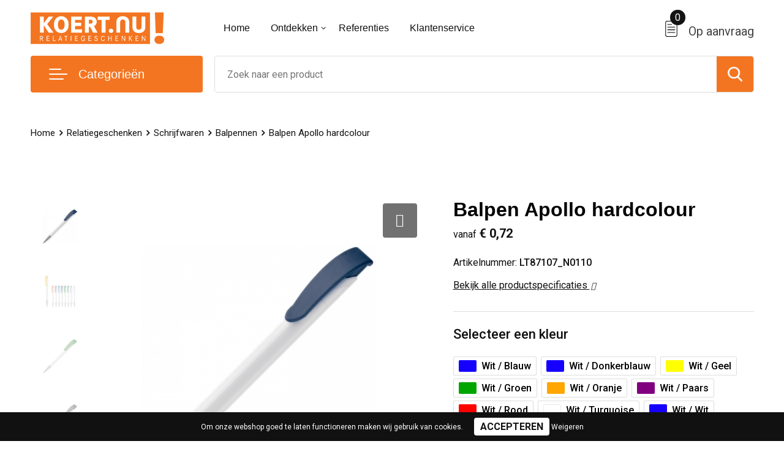

--- FILE ---
content_type: text/html; charset=UTF-8
request_url: https://www.koert.nu/balpen-apollo-hardcolour-balpennen-schrijfwaren-relatiegeschenken-242324
body_size: 25907
content:
<!DOCTYPE HTML>
<html lang="nl">
<head>
    <meta http-equiv="X-UA-Compatible" content="IE=Edge"/>
    <script type="text/javascript" nonce="9S56BWlYke4BSTMdGpwk1VFHxhY=">
        var baseUrl = '';
        var permalink = 'balpen-apollo-hardcolour-balpennen-schrijfwaren-relatiegeschenken-242324';
    </script>
    <meta http-equiv="Content-Type" content="text/html;charset=UTF-8" />
<meta name="robots" content="index, follow" />
<meta name="description" content="Modern vormgegeven Toppoint balpen met boogclip en metalen punt. Hardcolour. Een reclame-drager met diverse mogelijkheden. Met jumbo vulling voor 4.5km schrijfplezier. Blauwschrijvend. Made in Germany." />
<meta property="og:type" content="product" />
<meta property="og:title" content="Balpen Apollo hardcolour" />
<meta property="og:description" content="Modern vormgegeven Toppoint balpen met boogclip en metalen punt. Hardcolour. Een reclame-drager met diverse mogelijkheden. Met jumbo vulling voor 4.5km schrijfplezier. Blauwschrijvend. Made in Germany." />
<meta property="og:image" content="https://fef5c1f60bff157bfd51-1d2043887f30fc26a838f63fac86383c.ssl.cf1.rackcdn.com/103db48c08b6af02b786912b7dcc8ab0977e3dcc_600_600_fill.jpg" />
<meta property="og:url" content="https://www.koert.nu/balpen-apollo-hardcolour-balpennen-schrijfwaren-relatiegeschenken-242324" />
<meta name="viewport" content="width=device-width, initial-scale=1" />
<link rel="shortcut icon" type="image/x-icon" href="https://134f80e301f75129d8c4-eabbf852a845759ba2c8ae03112671f6.ssl.cf1.rackcdn.com/faviconFile-1610544052.png" />
<link rel="canonical" href="https://www.koert.nu/balpen-apollo-hardcolour-balpennen-schrijfwaren-relatiegeschenken-242324" />
<link rel="stylesheet" type="text/css" href="/assets/15ae7fc8/css/style.css" />
<link rel="stylesheet" type="text/css" href="/uploads/css/installation.css" />
<link rel="stylesheet" type="text/css" href="/assets/4b9418a4/pager.css" />
<style type="text/css" media="screen">

        #configuration-placeholder-widget-693 a {
            
            color: #ffffff;
            
        }
        
</style>
<style type="text/css">

</style>
<script type="text/javascript" nonce="9S56BWlYke4BSTMdGpwk1VFHxhY=">
// https://github.com/filamentgroup/loadCSS
    !function(e){"use strict"
    var n=function(n,t,o){function i(e){return f.body?e():void setTimeout(function(){i(e)})}var d,r,a,l,f=e.document,s=f.createElement("link"),u=o||"all"
    return t?d=t:(r=(f.body||f.getElementsByTagName("head")[0]).childNodes,d=r[r.length-1]),a=f.styleSheets,s.rel="stylesheet",s.href=n,s.media="only x",i(function(){d.parentNode.insertBefore(s,t?d:d.nextSibling)}),l=function(e){for(var n=s.href,t=a.length;t--;)if(a[t].href===n)return e()
    setTimeout(function(){l(e)})},s.addEventListener&&s.addEventListener("load",function(){this.media=u}),s.onloadcssdefined=l,l(function(){s.media!==u&&(s.media=u)}),s}
    "undefined"!=typeof exports?exports.loadCSS=n:e.loadCSS=n}("undefined"!=typeof global?global:this)
loadCSS("/assets/59283338/jquery-ui-1.8.21.custom.css");
loadCSS("/assets/45a91dcd/typeahead.css?v=20161031");
loadCSS("/assets/15ae7fc8/js/vendor/light-gallery/css/lightGallery.css");
loadCSS("/assets/b909a56a/css/screen.css");
if (document.cookie.indexOf('cookieControl') === -1) {
    console.log('Analytics disabled');
    window['ga-disable-UA-88978135-11'] = true;
    document.addEventListener('cookiesEnabled', function(){
        console.log('Cookies enabled, send pageview');
        window['ga-disable-UA-88978135-11'] = false;
        ga('send', 'pageview');
    });
}
(function(i,s,o,g,r,a,m){i['GoogleAnalyticsObject']=r;i[r]=i[r]||function(){
(i[r].q=i[r].q||[]).push(arguments)},i[r].l=1*new Date();a=s.createElement(o),
m=s.getElementsByTagName(o)[0];a.async=1;a.src=g;m.parentNode.insertBefore(a,m)
})(window,document,'script','//www.google-analytics.com/analytics.js','ga');
ga('create', 'UA-88978135-11', 'auto');

ga('send', 'pageview');
</script>
<title>Balpen Apollo hardcolour | Koert.nu</title>
    <script src="https://kit.fontawesome.com/4ad05399e1.js" crossorigin="anonymous"></script>
<link href="https://fonts.googleapis.com/css2?family=Roboto:ital,wght@0,400;0,500;0,700;1,400;1,500&display=swap" rel="stylesheet"></head>
<body lang="nl">
<div id="container" class="logged-out productSet productSet-242324 category-240060 rootCategory-220479">
    <header>
    <div id="placeholder-header-top-wrapper">
        <div class="row collapse">
            <div id="placeholder-header-top"><div id="configuration-placeholder-widget-687" data-loadbyajax="0" data-reloadbyajax="0" data-widgetid="19" class="widget widget-19 widget-duplicaat no-padding no-padding twelveColumnWidth" style=""><div class="clear"></div></div><!-- Time: 0.00041484832763672 --><div class="clear"></div></div>        </div>
    </div>

    <div id="placeholder-header-wrapper">
        <div class="row collapse">
            <div id="placeholder-header"><div id="configuration-placeholder-widget-688" data-loadbyajax="0" data-reloadbyajax="0" data-widgetid="19" class="widget widget-19 widget-duplicaat no-padding no-padding twelveColumnWidth" style=""><div id="configuration-placeholder-widget-644" data-loadbyajax="0" data-reloadbyajax="0" data-widgetid="12" class="widget widget-12 widget-afbeelding logo threeColumnWidth tabletSixColumnWidth mobileTwelveColumnWidth horizontal-margin" style=""><a href="/"><img style="" class="default-image" data-defaultimage="/uploads/editor/1610748755_Logo-%28Metro-theme%29.png" src="/uploads/editor/1610748755_Logo-%28Metro-theme%29.png" alt="Logo" /></a></div><!-- Time: 0.00022006034851074 --><div id="configuration-placeholder-widget-646" data-loadbyajax="0" data-reloadbyajax="0" data-widgetid="7" class="widget widget-7 widget-menu hoofdmenu mobile-tablet-hidden sixColumnWidth tabletTwelveColumnWidth mobileTwelveColumnWidth horizontal-margin" style=""><ul class="custom no-images" id="yw2">
<li class="custom-item item-0 url resource-303227" data-cachedresource="menu-303227" data-menutype="url"><a target="_self" href="/">Home</a></li>
<li class="custom-item item-1 custom resource-303228 children" data-cachedresource="menu-303228" data-menutype="custom"><span target="_self">Ontdekken</span>
<ul>
<li class="custom-item item-0 staticPage resource-303229" data-cachedresource="menu-303229" data-menutype="staticPage"><a target="_self" href="https://www.koert.nu/over-ons">Over ons</a></li>
</ul>
</li>
<li class="custom-item item-2 staticPage resource-303237" data-cachedresource="menu-303237" data-menutype="staticPage"><a target="_self" href="https://www.koert.nu/referenties">Referenties</a></li>
<li class="custom-item item-3 staticPage resource-303238" data-cachedresource="menu-303238" data-menutype="staticPage"><a target="_self" href="https://www.koert.nu/contact">Klantenservice</a></li>
</ul></div><!-- Time: 0.0005650520324707 --><div id="configuration-placeholder-widget-645" data-loadbyajax="0" data-reloadbyajax="0" data-widgetid="8" class="widget widget-8 widget-winkelwagen offerHide horizontal-margin" style=""><div class="cartDialog" id="shopping-cart-dialog-645">
<p class="row">Het product is aan de offerte toegevoegd</p></div><div class="zoekknop">
    <img id="search-pop" src="https://57e5f77c3915c5107909-3850d28ea2ad19caadcd47824dc23575.ssl.cf1.rackcdn.com/1598430857_zoeken4x.png" alt="Zoeken" width="100%" height="auto" />
</div>
<div class="cart-0">
    <span class="cart-price">Op aanvraag</span>
    <div class="shoppingCart">
        <a><div class="cart-icon">
            <span class="item-counter">0</span>

                <svg id="_x31__px" enable-background="new 0 0 24 24" viewBox="0 0 24 24" xmlns="http://www.w3.org/2000/svg">
    <path d="m18.5 24h-13c-1.378 0-2.5-1.122-2.5-2.5v-19c0-1.378 1.122-2.5 2.5-2.5h13c1.378 0 2.5 1.122 2.5 2.5v19c0 1.378-1.122 2.5-2.5 2.5zm-13-23c-.827 0-1.5.673-1.5 1.5v19c0 .827.673 1.5 1.5 1.5h13c.827 0 1.5-.673 1.5-1.5v-19c0-.827-.673-1.5-1.5-1.5z" />
    <path d="m17.5 14h-11c-.276 0-.5-.224-.5-.5s.224-.5.5-.5h11c.276 0 .5.224.5.5s-.224.5-.5.5z" />
    <path d="m17.5 18h-11c-.276 0-.5-.224-.5-.5s.224-.5.5-.5h11c.276 0 .5.224.5.5s-.224.5-.5.5z" />
    <path d="m17.5 10h-11c-.276 0-.5-.224-.5-.5s.224-.5.5-.5h11c.276 0 .5.224.5.5s-.224.5-.5.5z" />
    <path d="m12.5 6h-6c-.276 0-.5-.224-.5-.5s.224-.5.5-.5h6c.276 0 .5.224.5.5s-.224.5-.5.5z" /></svg>
                
        </div></a>
        <div class="shopping-cart-detail">
            <div class="items">
    <div class="shopping-cart" id="shopping-cart-645-1769383927">
<div class="">
<span class="empty">De winkelwagen is leeg!</span></div><div class="keys" style="display:none" title="/balpen-apollo-hardcolour-balpennen-schrijfwaren-relatiegeschenken-242324"></div>
</div>
</div>
<div class="carttotal">
    <strong>Subtotaal:</strong>
    <span class="subtotal">€ 0,00</span>
</div>
<div class="cartfooter">
    <a href="/offerRequest">Afronden</a>
</div>
        </div>
    </div>
</div></div><!-- Time: 0.0033199787139893 --><div id="configuration-placeholder-widget-791" data-loadbyajax="0" data-reloadbyajax="0" data-widgetid="7" class="widget widget-7 widget-menu no-padding desktop-hide no-padding" style=""><div class="mobile-menu">

    <nav class="nav-bar">
        <section class="menu-toggle">
            <a><img class="open" src="https://57e5f77c3915c5107909-3850d28ea2ad19caadcd47824dc23575.ssl.cf1.rackcdn.com/1598451392_menubar.png" alt="Streepjes" /></a>
            <a><img class="close" src="https://57e5f77c3915c5107909-3850d28ea2ad19caadcd47824dc23575.ssl.cf1.rackcdn.com/1598451414_crossbar.png" alt="Kruisje" /></a>
        </section>

        <section class="logo">
            <span>Koert.nu</span>
        </section>

        <section class="small-menu">
            <a href="tel:+31653930900"><i class="fas fa-phone-alt"></i></a>
            <a href="mailto:info@koert.nu"><i class="fas fa-envelope"></i></a>
        </section>
    </nav>

    <aside class="nav-bar-menu">
        <ul class="custom no-images" id="yw3">
<li class="custom-item item-0 url resource-303240" data-cachedresource="menu-303240" data-menutype="url"><a target="_self" href="/search?filter=FilterForm%255Bname%255D%3D">Assortiment A-Z</a></li>
<li data-permalink="relatiegeschenken" data-isoutlet="" data-cachedresource="menu-303241" class="custom-item item-1 category resource-303241 children" title="Relatiegeschenken" data-menutype="category"><a href="https://www.koert.nu/relatiegeschenken">Relatiegeschenken</a>
<ul>
<li data-permalink="aanstekers-relatiegeschenken" data-isoutlet="" data-cachedresource="category-241059" class="item-0 resource-241059 category-item" title="Aanstekers"><a href="https://www.koert.nu/aanstekers-relatiegeschenken">Aanstekers</a></li>
<li data-permalink="anti-stress-relatiegeschenken" data-isoutlet="" data-cachedresource="category-252212" class="item-1 resource-252212 category-item" title="Anti-stress"><a href="https://www.koert.nu/anti-stress-relatiegeschenken">Anti-stress</a></li>
<li data-permalink="bidons-en-sportflessen-relatiegeschenken" data-isoutlet="" data-cachedresource="category-238924" class="item-2 resource-238924 category-item" title="Bidons en Sportflessen"><a href="https://www.koert.nu/bidons-en-sportflessen-relatiegeschenken">Bidons en Sportflessen</a></li>
<li data-permalink="elektronica-gadgets-en-usb-relatiegeschenken" data-isoutlet="" data-cachedresource="category-229727" class="item-3 resource-229727 category-item" title="Elektronica, Gadgets en USB"><a href="https://www.koert.nu/elektronica-gadgets-en-usb-relatiegeschenken">Elektronica, Gadgets en USB</a></li>
<li data-permalink="feestartikelen-relatiegeschenken" data-isoutlet="" data-cachedresource="category-230046" class="item-4 resource-230046 category-item" title="Feestartikelen"><a href="https://www.koert.nu/feestartikelen-relatiegeschenken">Feestartikelen</a></li>
<li data-permalink="huis-tuin-en-keuken-relatiegeschenken" data-isoutlet="" data-cachedresource="category-225140" class="item-5 resource-225140 category-item" title="Huis, Tuin en Keuken"><a href="https://www.koert.nu/huis-tuin-en-keuken-relatiegeschenken">Huis, Tuin en Keuken</a></li>
<li data-permalink="kantoor-en-zakelijk-relatiegeschenken" data-isoutlet="" data-cachedresource="category-220536" class="item-6 resource-220536 category-item" title="Kantoor en Zakelijk"><a href="https://www.koert.nu/kantoor-en-zakelijk-relatiegeschenken">Kantoor en Zakelijk</a></li>
<li data-permalink="kerst-relatiegeschenken" data-isoutlet="" data-cachedresource="category-222910" class="item-7 resource-222910 category-item" title="Kerst"><a href="https://www.koert.nu/kerst-relatiegeschenken">Kerst</a></li>
<li data-permalink="kinderen-peuters-en-babys-relatiegeschenken" data-isoutlet="" data-cachedresource="category-240962" class="item-8 resource-240962 category-item" title="Kinderen, Peuters en Baby&#039;s"><a href="https://www.koert.nu/kinderen-peuters-en-babys-relatiegeschenken">Kinderen, Peuters en Baby's</a></li>
<li data-permalink="klokken-horloges-en-weerstations-relatiegeschenken" data-isoutlet="" data-cachedresource="category-237821" class="item-9 resource-237821 category-item" title="Klokken, horloges en weerstations"><a href="https://www.koert.nu/klokken-horloges-en-weerstations-relatiegeschenken">Klokken, horloges en weerstations</a></li>
<li data-permalink="lampen-en-gereedschap-relatiegeschenken" data-isoutlet="" data-cachedresource="category-233813" class="item-10 resource-233813 category-item" title="Lampen en Gereedschap"><a href="https://www.koert.nu/lampen-en-gereedschap-relatiegeschenken">Lampen en Gereedschap</a></li>
<li data-permalink="paraplus-relatiegeschenken" data-isoutlet="" data-cachedresource="category-236685" class="item-11 resource-236685 category-item" title="Paraplu&#039;s"><a href="https://www.koert.nu/paraplus-relatiegeschenken">Paraplu's</a></li>
<li data-permalink="persoonlijke-verzorging-relatiegeschenken" data-isoutlet="" data-cachedresource="category-231253" class="item-12 resource-231253 category-item" title="Persoonlijke verzorging"><a href="https://www.koert.nu/persoonlijke-verzorging-relatiegeschenken">Persoonlijke verzorging</a></li>
<li data-permalink="reisbenodigdheden-relatiegeschenken" data-isoutlet="" data-cachedresource="category-229459" class="item-13 resource-229459 category-item" title="Reisbenodigdheden"><a href="https://www.koert.nu/reisbenodigdheden-relatiegeschenken">Reisbenodigdheden</a></li>
<li data-permalink="schrijfwaren-relatiegeschenken" data-isoutlet="" data-cachedresource="category-234128" class="item-14 resource-234128 category-item" title="Schrijfwaren"><a href="https://www.koert.nu/schrijfwaren-relatiegeschenken">Schrijfwaren</a></li>
<li data-permalink="sinterklaas-relatiegeschenken" data-isoutlet="" data-cachedresource="category-224922" class="item-15 resource-224922 category-item" title="Sinterklaas"><a href="https://www.koert.nu/sinterklaas-relatiegeschenken">Sinterklaas</a></li>
<li data-permalink="sleutelhangers-en-lanyards-relatiegeschenken" data-isoutlet="" data-cachedresource="category-221036" class="item-16 resource-221036 category-item" title="Sleutelhangers en Lanyards"><a href="https://www.koert.nu/sleutelhangers-en-lanyards-relatiegeschenken">Sleutelhangers en Lanyards</a></li>
<li data-permalink="snoepgoed-relatiegeschenken" data-isoutlet="" data-cachedresource="category-241745" class="item-17 resource-241745 category-item" title="Snoepgoed"><a href="https://www.koert.nu/snoepgoed-relatiegeschenken">Snoepgoed</a></li>
<li data-permalink="spellen-voor-binnen-en-buiten-relatiegeschenken" data-isoutlet="" data-cachedresource="category-236937" class="item-18 resource-236937 category-item" title="Spellen voor binnen en buiten"><a href="https://www.koert.nu/spellen-voor-binnen-en-buiten-relatiegeschenken">Spellen voor binnen en buiten</a></li>
<li data-permalink="sport-relatiegeschenken" data-isoutlet="" data-cachedresource="category-220632" class="item-19 resource-220632 category-item" title="Sport"><a href="https://www.koert.nu/sport-relatiegeschenken">Sport</a></li>
<li data-permalink="themapakketten-relatiegeschenken" data-isoutlet="" data-cachedresource="category-291756" class="item-20 resource-291756 category-item" title="Themapakketten"><a href="https://www.koert.nu/themapakketten-relatiegeschenken">Themapakketten</a></li>
<li data-permalink="veiligheid-auto-en-fiets-relatiegeschenken" data-isoutlet="" data-cachedresource="category-220481" class="item-21 resource-220481 category-item" title="Veiligheid, Auto en Fiets"><a href="https://www.koert.nu/veiligheid-auto-en-fiets-relatiegeschenken">Veiligheid, Auto en Fiets</a></li>
<li data-permalink="vrije-tijd-en-strand-relatiegeschenken" data-isoutlet="" data-cachedresource="category-220786" class="item-22 resource-220786 category-item" title="Vrije tijd en Strand"><a href="https://www.koert.nu/vrije-tijd-en-strand-relatiegeschenken">Vrije tijd en Strand</a></li>
<li data-permalink="levensmiddelen-relatiegeschenken" data-isoutlet="" data-cachedresource="category-322247" class="item-23 resource-322247 category-item" title="Levensmiddelen"><a href="https://www.koert.nu/levensmiddelen-relatiegeschenken">Levensmiddelen</a></li>
</ul>
</li>
<li data-permalink="tassen" data-isoutlet="" data-cachedresource="menu-303242" class="custom-item item-2 category resource-303242 children" title="Tassen" data-menutype="category"><a href="https://www.koert.nu/tassen">Tassen</a>
<ul>
<li data-permalink="accessoires-voor-tassen-tassen" data-isoutlet="" data-cachedresource="category-252555" class="item-0 resource-252555 category-item" title="Accessoires voor tassen"><a href="https://www.koert.nu/accessoires-voor-tassen-tassen">Accessoires voor tassen</a></li>
<li data-permalink="crossbody-tassen-tassen" data-isoutlet="" data-cachedresource="category-363326" class="item-1 resource-363326 category-item" title="Crossbody tassen"><a href="https://www.koert.nu/crossbody-tassen-tassen">Crossbody tassen</a></li>
<li data-permalink="lunchtassen-tassen" data-isoutlet="" data-cachedresource="category-355322" class="item-2 resource-355322 category-item" title="Lunchtassen"><a href="https://www.koert.nu/lunchtassen-tassen">Lunchtassen</a></li>
<li data-permalink="boodschappentassen-tassen" data-isoutlet="" data-cachedresource="category-230083" class="item-3 resource-230083 category-item" title="Boodschappentassen"><a href="https://www.koert.nu/boodschappentassen-tassen">Boodschappentassen</a></li>
<li data-permalink="documententassen-tassen" data-isoutlet="" data-cachedresource="category-254491" class="item-4 resource-254491 category-item" title="Documententassen"><a href="https://www.koert.nu/documententassen-tassen">Documententassen</a></li>
<li data-permalink="duffeltassen-tassen" data-isoutlet="" data-cachedresource="category-282998" class="item-5 resource-282998 category-item" title="Duffeltassen"><a href="https://www.koert.nu/duffeltassen-tassen">Duffeltassen</a></li>
<li data-permalink="goodiebags-tassen" data-isoutlet="" data-cachedresource="category-302535" class="item-6 resource-302535 category-item" title="Goodiebags"><a href="https://www.koert.nu/goodiebags-tassen">Goodiebags</a></li>
<li data-permalink="heuptassen-tassen" data-isoutlet="" data-cachedresource="category-243546" class="item-7 resource-243546 category-item" title="Heuptassen"><a href="https://www.koert.nu/heuptassen-tassen">Heuptassen</a></li>
<li data-permalink="jute-tassen-tassen" data-isoutlet="" data-cachedresource="category-244931" class="item-8 resource-244931 category-item" title="Jute tassen"><a href="https://www.koert.nu/jute-tassen-tassen">Jute tassen</a></li>
<li data-permalink="katoenen-draagtassen-tassen" data-isoutlet="" data-cachedresource="category-231453" class="item-9 resource-231453 category-item" title="Katoenen draagtassen"><a href="https://www.koert.nu/katoenen-draagtassen-tassen">Katoenen draagtassen</a></li>
<li data-permalink="kledingtassen-tassen" data-isoutlet="" data-cachedresource="category-265341" class="item-10 resource-265341 category-item" title="Kledingtassen"><a href="https://www.koert.nu/kledingtassen-tassen">Kledingtassen</a></li>
<li data-permalink="koeltassen-en-koelboxen-tassen" data-isoutlet="" data-cachedresource="category-236058" class="item-11 resource-236058 category-item" title="Koeltassen en Koelboxen"><a href="https://www.koert.nu/koeltassen-en-koelboxen-tassen">Koeltassen en Koelboxen</a></li>
<li data-permalink="koffers-en-trolleys-tassen" data-isoutlet="" data-cachedresource="category-235962" class="item-12 resource-235962 category-item" title="Koffers en Trolleys"><a href="https://www.koert.nu/koffers-en-trolleys-tassen">Koffers en Trolleys</a></li>
<li data-permalink="laptop-hoezen-en-tassen-tassen" data-isoutlet="" data-cachedresource="category-235928" class="item-13 resource-235928 category-item" title="Laptop hoezen en tassen"><a href="https://www.koert.nu/laptop-hoezen-en-tassen-tassen">Laptop hoezen en tassen</a></li>
<li data-permalink="matrozentassen-tassen" data-isoutlet="" data-cachedresource="category-241450" class="item-14 resource-241450 category-item" title="Matrozentassen"><a href="https://www.koert.nu/matrozentassen-tassen">Matrozentassen</a></li>
<li data-permalink="opbergtassen-tassen" data-isoutlet="" data-cachedresource="category-251625" class="item-15 resource-251625 category-item" title="Opbergtassen"><a href="https://www.koert.nu/opbergtassen-tassen">Opbergtassen</a></li>
<li data-permalink="opvouwbare-tassen-tassen" data-isoutlet="" data-cachedresource="category-231319" class="item-16 resource-231319 category-item" title="Opvouwbare tassen"><a href="https://www.koert.nu/opvouwbare-tassen-tassen">Opvouwbare tassen</a></li>
<li data-permalink="papieren-tassen-tassen" data-isoutlet="" data-cachedresource="category-241521" class="item-17 resource-241521 category-item" title="Papieren tassen"><a href="https://www.koert.nu/papieren-tassen-tassen">Papieren tassen</a></li>
<li data-permalink="reistassen-tassen" data-isoutlet="" data-cachedresource="category-226447" class="item-18 resource-226447 category-item" title="Reistassen"><a href="https://www.koert.nu/reistassen-tassen">Reistassen</a></li>
<li data-permalink="rugzakken-tassen" data-isoutlet="" data-cachedresource="category-226195" class="item-19 resource-226195 category-item" title="Rugzakken"><a href="https://www.koert.nu/rugzakken-tassen">Rugzakken</a></li>
<li data-permalink="schoenentassen-tassen" data-isoutlet="" data-cachedresource="category-271026" class="item-20 resource-271026 category-item" title="Schoenentassen"><a href="https://www.koert.nu/schoenentassen-tassen">Schoenentassen</a></li>
<li data-permalink="schoudertassen-tassen" data-isoutlet="" data-cachedresource="category-227098" class="item-21 resource-227098 category-item" title="Schoudertassen"><a href="https://www.koert.nu/schoudertassen-tassen">Schoudertassen</a></li>
<li data-permalink="sporttassen-tassen" data-isoutlet="" data-cachedresource="category-226852" class="item-22 resource-226852 category-item" title="Sporttassen"><a href="https://www.koert.nu/sporttassen-tassen">Sporttassen</a></li>
<li data-permalink="strandtassen-tassen" data-isoutlet="" data-cachedresource="category-244943" class="item-23 resource-244943 category-item" title="Strandtassen"><a href="https://www.koert.nu/strandtassen-tassen">Strandtassen</a></li>
<li data-permalink="tablettassen-tassen" data-isoutlet="" data-cachedresource="category-262119" class="item-24 resource-262119 category-item" title="Tablettassen"><a href="https://www.koert.nu/tablettassen-tassen">Tablettassen</a></li>
<li data-permalink="toilettassen-tassen" data-isoutlet="" data-cachedresource="category-235947" class="item-25 resource-235947 category-item" title="Toilettassen"><a href="https://www.koert.nu/toilettassen-tassen">Toilettassen</a></li>
<li data-permalink="trolleys-tassen" data-isoutlet="" data-cachedresource="category-269891" class="item-26 resource-269891 category-item" title="Trolleys"><a href="https://www.koert.nu/trolleys-tassen">Trolleys</a></li>
<li data-permalink="waterbestendige-tassen-tassen" data-isoutlet="" data-cachedresource="category-245439" class="item-27 resource-245439 category-item" title="Waterbestendige tassen"><a href="https://www.koert.nu/waterbestendige-tassen-tassen">Waterbestendige tassen</a></li>
<li data-permalink="reistassensets-tassen" data-isoutlet="" data-cachedresource="category-378750" class="item-28 resource-378750 category-item" title="Reistassensets"><a href="https://www.koert.nu/reistassensets-tassen">Reistassensets</a></li>
<li data-permalink="promotietassen-tassen" data-isoutlet="" data-cachedresource="category-365169" class="item-29 resource-365169 category-item" title="Promotietassen"><a href="https://www.koert.nu/promotietassen-tassen">Promotietassen</a></li>
<li data-permalink="collegetassen-tassen" data-isoutlet="" data-cachedresource="category-365068" class="item-30 resource-365068 category-item" title="Collegetassen"><a href="https://www.koert.nu/collegetassen-tassen">Collegetassen</a></li>
<li data-permalink="draagtassen-tassen" data-isoutlet="" data-cachedresource="category-354404" class="item-31 resource-354404 category-item" title="Draagtassen"><a href="https://www.koert.nu/draagtassen-tassen">Draagtassen</a></li>
<li data-permalink="fietstassen-tassen" data-isoutlet="" data-cachedresource="category-347400" class="item-32 resource-347400 category-item" title="Fietstassen"><a href="https://www.koert.nu/fietstassen-tassen">Fietstassen</a></li>
<li data-permalink="aktetassen-tassen" data-isoutlet="" data-cachedresource="category-479550" class="item-33 resource-479550 category-item" title="Aktetassen"><a href="https://www.koert.nu/aktetassen-tassen">Aktetassen</a></li>
</ul>
</li>
<li data-permalink="textiel" data-isoutlet="" data-cachedresource="menu-303243" class="custom-item item-3 category resource-303243 children" title="Textiel" data-menutype="category"><a href="https://www.koert.nu/textiel">Textiel</a>
<ul>
<li data-permalink="badtextiel-en-douche-textiel" data-isoutlet="" data-cachedresource="category-224555" class="item-0 resource-224555 category-item" title="Badtextiel en Douche"><a href="https://www.koert.nu/badtextiel-en-douche-textiel">Badtextiel en Douche</a></li>
<li data-permalink="bodywarmers-textiel" data-isoutlet="" data-cachedresource="category-225762" class="item-1 resource-225762 category-item" title="Bodywarmers"><a href="https://www.koert.nu/bodywarmers-textiel">Bodywarmers</a></li>
<li data-permalink="broeken-en-rokken-textiel" data-isoutlet="" data-cachedresource="category-230089" class="item-2 resource-230089 category-item" title="Broeken en Rokken"><a href="https://www.koert.nu/broeken-en-rokken-textiel">Broeken en Rokken</a></li>
<li data-permalink="caps-hoeden-en-mutsen-textiel" data-isoutlet="" data-cachedresource="category-220878" class="item-3 resource-220878 category-item" title="Caps, Hoeden en Mutsen"><a href="https://www.koert.nu/caps-hoeden-en-mutsen-textiel">Caps, Hoeden en Mutsen</a></li>
<li data-permalink="dekens-fleecedekens-en-kussens-textiel" data-isoutlet="" data-cachedresource="category-219916" class="item-4 resource-219916 category-item" title="Dekens, Fleecedekens en Kussens"><a href="https://www.koert.nu/dekens-fleecedekens-en-kussens-textiel">Dekens, Fleecedekens en Kussens</a></li>
<li data-permalink="handschoenen-en-sjaals-textiel" data-isoutlet="" data-cachedresource="category-222070" class="item-5 resource-222070 category-item" title="Handschoenen en Sjaals"><a href="https://www.koert.nu/handschoenen-en-sjaals-textiel">Handschoenen en Sjaals</a></li>
<li data-permalink="jassen-textiel" data-isoutlet="" data-cachedresource="category-225419" class="item-6 resource-225419 category-item" title="Jassen"><a href="https://www.koert.nu/jassen-textiel">Jassen</a></li>
<li data-permalink="kledingaccessoires-textiel" data-isoutlet="" data-cachedresource="category-234523" class="item-7 resource-234523 category-item" title="Kledingaccessoires"><a href="https://www.koert.nu/kledingaccessoires-textiel">Kledingaccessoires</a></li>
<li data-permalink="ondergoed-sokken-en-nachtkleding-textiel" data-isoutlet="" data-cachedresource="category-223878" class="item-8 resource-223878 category-item" title="Ondergoed, Sokken en Nachtkleding"><a href="https://www.koert.nu/ondergoed-sokken-en-nachtkleding-textiel">Ondergoed, Sokken en Nachtkleding</a></li>
<li data-permalink="overhemden-textiel" data-isoutlet="" data-cachedresource="category-225893" class="item-9 resource-225893 category-item" title="Overhemden"><a href="https://www.koert.nu/overhemden-textiel">Overhemden</a></li>
<li data-permalink="peuters-en-babys-textiel" data-isoutlet="" data-cachedresource="category-225906" class="item-10 resource-225906 category-item" title="Peuters en Baby&#039;s"><a href="https://www.koert.nu/peuters-en-babys-textiel">Peuters en Baby's</a></li>
<li data-permalink="polos-textiel" data-isoutlet="" data-cachedresource="category-221268" class="item-11 resource-221268 category-item" title="Polo&#039;s"><a href="https://www.koert.nu/polos-textiel">Polo's</a></li>
<li data-permalink="regenkleding-textiel" data-isoutlet="" data-cachedresource="category-239694" class="item-12 resource-239694 category-item" title="Regenkleding"><a href="https://www.koert.nu/regenkleding-textiel">Regenkleding</a></li>
<li data-permalink="sweaters-textiel" data-isoutlet="" data-cachedresource="category-219890" class="item-13 resource-219890 category-item" title="Sweaters"><a href="https://www.koert.nu/sweaters-textiel">Sweaters</a></li>
<li data-permalink="t-shirts-textiel" data-isoutlet="" data-cachedresource="category-220914" class="item-14 resource-220914 category-item" title="T-Shirts"><a href="https://www.koert.nu/t-shirts-textiel">T-Shirts</a></li>
<li data-permalink="vesten-textiel" data-isoutlet="" data-cachedresource="category-220626" class="item-15 resource-220626 category-item" title="Vesten"><a href="https://www.koert.nu/vesten-textiel">Vesten</a></li>
<li data-permalink="schoenen-textiel" data-isoutlet="" data-cachedresource="category-410903" class="item-16 resource-410903 category-item" title="Schoenen"><a href="https://www.koert.nu/schoenen-textiel">Schoenen</a></li>
<li data-permalink="blazers-textiel" data-isoutlet="" data-cachedresource="category-432026" class="item-17 resource-432026 category-item" title="Blazers"><a href="https://www.koert.nu/blazers-textiel">Blazers</a></li>
<li data-permalink="gilets-textiel" data-isoutlet="" data-cachedresource="category-479782" class="item-18 resource-479782 category-item" title="Gilets"><a href="https://www.koert.nu/gilets-textiel">Gilets</a></li>
</ul>
</li>
<li data-permalink="sport" data-isoutlet="" data-cachedresource="menu-303244" class="custom-item item-4 category resource-303244 children" title="Sport" data-menutype="category"><a href="https://www.koert.nu/sport">Sportkleding</a>
<ul>
<li data-permalink="overhemden-sport" data-isoutlet="" data-cachedresource="category-440768" class="item-0 resource-440768 category-item" title="Overhemden"><a href="https://www.koert.nu/overhemden-sport">Overhemden</a></li>
<li data-permalink="broeken-sport" data-isoutlet="" data-cachedresource="category-228513" class="item-1 resource-228513 category-item" title="Broeken"><a href="https://www.koert.nu/broeken-sport">Broeken</a></li>
<li data-permalink="jassen-sport" data-isoutlet="" data-cachedresource="category-229259" class="item-2 resource-229259 category-item" title="Jassen"><a href="https://www.koert.nu/jassen-sport">Jassen</a></li>
<li data-permalink="sportaccessoires-sport" data-isoutlet="" data-cachedresource="category-242559" class="item-3 resource-242559 category-item" title="Sportaccessoires"><a href="https://www.koert.nu/sportaccessoires-sport">Sportaccessoires</a></li>
<li data-permalink="sweaters-sport" data-isoutlet="" data-cachedresource="category-256481" class="item-4 resource-256481 category-item" title="Sweaters"><a href="https://www.koert.nu/sweaters-sport">Sweaters</a></li>
<li data-permalink="t-shirts-sport" data-isoutlet="" data-cachedresource="category-221512" class="item-5 resource-221512 category-item" title="T-Shirts"><a href="https://www.koert.nu/t-shirts-sport">T-Shirts</a></li>
<li data-permalink="vesten-sport" data-isoutlet="" data-cachedresource="category-327150" class="item-6 resource-327150 category-item" title="Vesten"><a href="https://www.koert.nu/vesten-sport">Vesten</a></li>
<li data-permalink="kleding-sets-sport" data-isoutlet="" data-cachedresource="category-410190" class="item-7 resource-410190 category-item" title="Kleding sets"><a href="https://www.koert.nu/kleding-sets-sport">Kleding sets</a></li>
<li data-permalink="trainingspakken-sport" data-isoutlet="" data-cachedresource="category-413442" class="item-8 resource-413442 category-item" title="Trainingspakken"><a href="https://www.koert.nu/trainingspakken-sport">Trainingspakken</a></li>
<li data-permalink="polos-sport" data-isoutlet="" data-cachedresource="category-426800" class="item-9 resource-426800 category-item" title="Polo&#039;s"><a href="https://www.koert.nu/polos-sport">Polo's</a></li>
<li data-permalink="bodywarmers-sport" data-isoutlet="" data-cachedresource="category-409806" class="item-10 resource-409806 category-item" title="Bodywarmers"><a href="https://www.koert.nu/bodywarmers-sport">Bodywarmers</a></li>
</ul>
</li>
<li class="custom-item item-5 category resource-359965" data-cachedresource="menu-359965" data-menutype="category"><a target="_self" href="https://www.koert.nu/samsonite">Samsonite</a></li>
</ul>
    </aside>
</div></div><!-- Time: 0.0058989524841309 --><div class="clear"></div></div><!-- Time: 0.010661840438843 --><div class="clear"></div></div>        </div>
    </div>

    <div id="placeholder-header-bottom-wrapper">
        <div class="row collapse">
            <div id="placeholder-header-bottom"><div id="configuration-placeholder-widget-732" data-loadbyajax="0" data-reloadbyajax="0" data-widgetid="19" class="widget widget-19 widget-duplicaat no-padding no-padding twelveColumnWidth" style=""><div id="configuration-placeholder-widget-647" data-loadbyajax="0" data-reloadbyajax="0" data-widgetid="7" class="widget widget-7 widget-menu mobile-tablet-hidden threeColumnWidth horizontal-margin" style=""><div class="assortiment">
<div class="toggle">
    <img class="open" src="https://57e5f77c3915c5107909-3850d28ea2ad19caadcd47824dc23575.ssl.cf1.rackcdn.com/1598451392_menubar.png" alt="Streepjes" />
    <img class="close" src="https://57e5f77c3915c5107909-3850d28ea2ad19caadcd47824dc23575.ssl.cf1.rackcdn.com/1598451414_crossbar.png" alt="Kruisje" />
    <h3>Categorieën</h3>
</div>
<ul class="custom " id="yw4">
<li class="custom-item item-0 url resource-303240" data-cachedresource="menu-303240" data-menutype="url"><a target="_self" href="/search?filter=FilterForm%255Bname%255D%3D"><span class="menu-item-text">Assortiment A-Z</span></a></li>
<li data-permalink="relatiegeschenken" data-isoutlet="" data-cachedresource="menu-303241" class="custom-item item-1 category resource-303241 children" title="Relatiegeschenken" data-menutype="category"><a href="https://www.koert.nu/relatiegeschenken">Relatiegeschenken</a>
<ul>
<li data-permalink="aanstekers-relatiegeschenken" data-isoutlet="" data-cachedresource="category-241059" class="item-0 resource-241059 category-item" title="Aanstekers"><a href="https://www.koert.nu/aanstekers-relatiegeschenken">Aanstekers</a></li>
<li data-permalink="anti-stress-relatiegeschenken" data-isoutlet="" data-cachedresource="category-252212" class="item-1 resource-252212 category-item" title="Anti-stress"><a href="https://www.koert.nu/anti-stress-relatiegeschenken">Anti-stress</a></li>
<li data-permalink="bidons-en-sportflessen-relatiegeschenken" data-isoutlet="" data-cachedresource="category-238924" class="item-2 resource-238924 category-item" title="Bidons en Sportflessen"><a href="https://www.koert.nu/bidons-en-sportflessen-relatiegeschenken">Bidons en Sportflessen</a></li>
<li data-permalink="elektronica-gadgets-en-usb-relatiegeschenken" data-isoutlet="" data-cachedresource="category-229727" class="item-3 resource-229727 category-item" title="Elektronica, Gadgets en USB"><a href="https://www.koert.nu/elektronica-gadgets-en-usb-relatiegeschenken">Elektronica, Gadgets en USB</a></li>
<li data-permalink="feestartikelen-relatiegeschenken" data-isoutlet="" data-cachedresource="category-230046" class="item-4 resource-230046 category-item" title="Feestartikelen"><a href="https://www.koert.nu/feestartikelen-relatiegeschenken">Feestartikelen</a></li>
<li data-permalink="huis-tuin-en-keuken-relatiegeschenken" data-isoutlet="" data-cachedresource="category-225140" class="item-5 resource-225140 category-item" title="Huis, Tuin en Keuken"><a href="https://www.koert.nu/huis-tuin-en-keuken-relatiegeschenken">Huis, Tuin en Keuken</a></li>
<li data-permalink="kantoor-en-zakelijk-relatiegeschenken" data-isoutlet="" data-cachedresource="category-220536" class="item-6 resource-220536 category-item" title="Kantoor en Zakelijk"><a href="https://www.koert.nu/kantoor-en-zakelijk-relatiegeschenken">Kantoor en Zakelijk</a></li>
<li data-permalink="kerst-relatiegeschenken" data-isoutlet="" data-cachedresource="category-222910" class="item-7 resource-222910 category-item" title="Kerst"><a href="https://www.koert.nu/kerst-relatiegeschenken">Kerst</a></li>
<li data-permalink="kinderen-peuters-en-babys-relatiegeschenken" data-isoutlet="" data-cachedresource="category-240962" class="item-8 resource-240962 category-item" title="Kinderen, Peuters en Baby&#039;s"><a href="https://www.koert.nu/kinderen-peuters-en-babys-relatiegeschenken">Kinderen, Peuters en Baby's</a></li>
<li data-permalink="klokken-horloges-en-weerstations-relatiegeschenken" data-isoutlet="" data-cachedresource="category-237821" class="item-9 resource-237821 category-item" title="Klokken, horloges en weerstations"><a href="https://www.koert.nu/klokken-horloges-en-weerstations-relatiegeschenken">Klokken, horloges en weerstations</a></li>
<li data-permalink="lampen-en-gereedschap-relatiegeschenken" data-isoutlet="" data-cachedresource="category-233813" class="item-10 resource-233813 category-item" title="Lampen en Gereedschap"><a href="https://www.koert.nu/lampen-en-gereedschap-relatiegeschenken">Lampen en Gereedschap</a></li>
<li data-permalink="paraplus-relatiegeschenken" data-isoutlet="" data-cachedresource="category-236685" class="item-11 resource-236685 category-item" title="Paraplu&#039;s"><a href="https://www.koert.nu/paraplus-relatiegeschenken">Paraplu's</a></li>
<li data-permalink="persoonlijke-verzorging-relatiegeschenken" data-isoutlet="" data-cachedresource="category-231253" class="item-12 resource-231253 category-item" title="Persoonlijke verzorging"><a href="https://www.koert.nu/persoonlijke-verzorging-relatiegeschenken">Persoonlijke verzorging</a></li>
<li data-permalink="reisbenodigdheden-relatiegeschenken" data-isoutlet="" data-cachedresource="category-229459" class="item-13 resource-229459 category-item" title="Reisbenodigdheden"><a href="https://www.koert.nu/reisbenodigdheden-relatiegeschenken">Reisbenodigdheden</a></li>
<li data-permalink="schrijfwaren-relatiegeschenken" data-isoutlet="" data-cachedresource="category-234128" class="item-14 resource-234128 category-item" title="Schrijfwaren"><a href="https://www.koert.nu/schrijfwaren-relatiegeschenken">Schrijfwaren</a></li>
<li data-permalink="sinterklaas-relatiegeschenken" data-isoutlet="" data-cachedresource="category-224922" class="item-15 resource-224922 category-item" title="Sinterklaas"><a href="https://www.koert.nu/sinterklaas-relatiegeschenken">Sinterklaas</a></li>
<li data-permalink="sleutelhangers-en-lanyards-relatiegeschenken" data-isoutlet="" data-cachedresource="category-221036" class="item-16 resource-221036 category-item" title="Sleutelhangers en Lanyards"><a href="https://www.koert.nu/sleutelhangers-en-lanyards-relatiegeschenken">Sleutelhangers en Lanyards</a></li>
<li data-permalink="snoepgoed-relatiegeschenken" data-isoutlet="" data-cachedresource="category-241745" class="item-17 resource-241745 category-item" title="Snoepgoed"><a href="https://www.koert.nu/snoepgoed-relatiegeschenken">Snoepgoed</a></li>
<li data-permalink="spellen-voor-binnen-en-buiten-relatiegeschenken" data-isoutlet="" data-cachedresource="category-236937" class="item-18 resource-236937 category-item" title="Spellen voor binnen en buiten"><a href="https://www.koert.nu/spellen-voor-binnen-en-buiten-relatiegeschenken">Spellen voor binnen en buiten</a></li>
<li data-permalink="sport-relatiegeschenken" data-isoutlet="" data-cachedresource="category-220632" class="item-19 resource-220632 category-item" title="Sport"><a href="https://www.koert.nu/sport-relatiegeschenken">Sport</a></li>
<li data-permalink="themapakketten-relatiegeschenken" data-isoutlet="" data-cachedresource="category-291756" class="item-20 resource-291756 category-item" title="Themapakketten"><a href="https://www.koert.nu/themapakketten-relatiegeschenken">Themapakketten</a></li>
<li data-permalink="veiligheid-auto-en-fiets-relatiegeschenken" data-isoutlet="" data-cachedresource="category-220481" class="item-21 resource-220481 category-item" title="Veiligheid, Auto en Fiets"><a href="https://www.koert.nu/veiligheid-auto-en-fiets-relatiegeschenken">Veiligheid, Auto en Fiets</a></li>
<li data-permalink="vrije-tijd-en-strand-relatiegeschenken" data-isoutlet="" data-cachedresource="category-220786" class="item-22 resource-220786 category-item" title="Vrije tijd en Strand"><a href="https://www.koert.nu/vrije-tijd-en-strand-relatiegeschenken">Vrije tijd en Strand</a></li>
<li data-permalink="levensmiddelen-relatiegeschenken" data-isoutlet="" data-cachedresource="category-322247" class="item-23 resource-322247 category-item" title="Levensmiddelen"><a href="https://www.koert.nu/levensmiddelen-relatiegeschenken">Levensmiddelen</a></li>
</ul>
</li>
<li data-permalink="tassen" data-isoutlet="" data-cachedresource="menu-303242" class="custom-item item-2 category resource-303242 children" title="Tassen" data-menutype="category"><a href="https://www.koert.nu/tassen">Tassen</a>
<ul>
<li data-permalink="accessoires-voor-tassen-tassen" data-isoutlet="" data-cachedresource="category-252555" class="item-0 resource-252555 category-item" title="Accessoires voor tassen"><a href="https://www.koert.nu/accessoires-voor-tassen-tassen">Accessoires voor tassen</a></li>
<li data-permalink="crossbody-tassen-tassen" data-isoutlet="" data-cachedresource="category-363326" class="item-1 resource-363326 category-item" title="Crossbody tassen"><a href="https://www.koert.nu/crossbody-tassen-tassen">Crossbody tassen</a></li>
<li data-permalink="lunchtassen-tassen" data-isoutlet="" data-cachedresource="category-355322" class="item-2 resource-355322 category-item" title="Lunchtassen"><a href="https://www.koert.nu/lunchtassen-tassen">Lunchtassen</a></li>
<li data-permalink="boodschappentassen-tassen" data-isoutlet="" data-cachedresource="category-230083" class="item-3 resource-230083 category-item" title="Boodschappentassen"><a href="https://www.koert.nu/boodschappentassen-tassen">Boodschappentassen</a></li>
<li data-permalink="documententassen-tassen" data-isoutlet="" data-cachedresource="category-254491" class="item-4 resource-254491 category-item" title="Documententassen"><a href="https://www.koert.nu/documententassen-tassen">Documententassen</a></li>
<li data-permalink="duffeltassen-tassen" data-isoutlet="" data-cachedresource="category-282998" class="item-5 resource-282998 category-item" title="Duffeltassen"><a href="https://www.koert.nu/duffeltassen-tassen">Duffeltassen</a></li>
<li data-permalink="goodiebags-tassen" data-isoutlet="" data-cachedresource="category-302535" class="item-6 resource-302535 category-item" title="Goodiebags"><a href="https://www.koert.nu/goodiebags-tassen">Goodiebags</a></li>
<li data-permalink="heuptassen-tassen" data-isoutlet="" data-cachedresource="category-243546" class="item-7 resource-243546 category-item" title="Heuptassen"><a href="https://www.koert.nu/heuptassen-tassen">Heuptassen</a></li>
<li data-permalink="jute-tassen-tassen" data-isoutlet="" data-cachedresource="category-244931" class="item-8 resource-244931 category-item" title="Jute tassen"><a href="https://www.koert.nu/jute-tassen-tassen">Jute tassen</a></li>
<li data-permalink="katoenen-draagtassen-tassen" data-isoutlet="" data-cachedresource="category-231453" class="item-9 resource-231453 category-item" title="Katoenen draagtassen"><a href="https://www.koert.nu/katoenen-draagtassen-tassen">Katoenen draagtassen</a></li>
<li data-permalink="kledingtassen-tassen" data-isoutlet="" data-cachedresource="category-265341" class="item-10 resource-265341 category-item" title="Kledingtassen"><a href="https://www.koert.nu/kledingtassen-tassen">Kledingtassen</a></li>
<li data-permalink="koeltassen-en-koelboxen-tassen" data-isoutlet="" data-cachedresource="category-236058" class="item-11 resource-236058 category-item" title="Koeltassen en Koelboxen"><a href="https://www.koert.nu/koeltassen-en-koelboxen-tassen">Koeltassen en Koelboxen</a></li>
<li data-permalink="koffers-en-trolleys-tassen" data-isoutlet="" data-cachedresource="category-235962" class="item-12 resource-235962 category-item" title="Koffers en Trolleys"><a href="https://www.koert.nu/koffers-en-trolleys-tassen">Koffers en Trolleys</a></li>
<li data-permalink="laptop-hoezen-en-tassen-tassen" data-isoutlet="" data-cachedresource="category-235928" class="item-13 resource-235928 category-item" title="Laptop hoezen en tassen"><a href="https://www.koert.nu/laptop-hoezen-en-tassen-tassen">Laptop hoezen en tassen</a></li>
<li data-permalink="matrozentassen-tassen" data-isoutlet="" data-cachedresource="category-241450" class="item-14 resource-241450 category-item" title="Matrozentassen"><a href="https://www.koert.nu/matrozentassen-tassen">Matrozentassen</a></li>
<li data-permalink="opbergtassen-tassen" data-isoutlet="" data-cachedresource="category-251625" class="item-15 resource-251625 category-item" title="Opbergtassen"><a href="https://www.koert.nu/opbergtassen-tassen">Opbergtassen</a></li>
<li data-permalink="opvouwbare-tassen-tassen" data-isoutlet="" data-cachedresource="category-231319" class="item-16 resource-231319 category-item" title="Opvouwbare tassen"><a href="https://www.koert.nu/opvouwbare-tassen-tassen">Opvouwbare tassen</a></li>
<li data-permalink="papieren-tassen-tassen" data-isoutlet="" data-cachedresource="category-241521" class="item-17 resource-241521 category-item" title="Papieren tassen"><a href="https://www.koert.nu/papieren-tassen-tassen">Papieren tassen</a></li>
<li data-permalink="reistassen-tassen" data-isoutlet="" data-cachedresource="category-226447" class="item-18 resource-226447 category-item" title="Reistassen"><a href="https://www.koert.nu/reistassen-tassen">Reistassen</a></li>
<li data-permalink="rugzakken-tassen" data-isoutlet="" data-cachedresource="category-226195" class="item-19 resource-226195 category-item" title="Rugzakken"><a href="https://www.koert.nu/rugzakken-tassen">Rugzakken</a></li>
<li data-permalink="schoenentassen-tassen" data-isoutlet="" data-cachedresource="category-271026" class="item-20 resource-271026 category-item" title="Schoenentassen"><a href="https://www.koert.nu/schoenentassen-tassen">Schoenentassen</a></li>
<li data-permalink="schoudertassen-tassen" data-isoutlet="" data-cachedresource="category-227098" class="item-21 resource-227098 category-item" title="Schoudertassen"><a href="https://www.koert.nu/schoudertassen-tassen">Schoudertassen</a></li>
<li data-permalink="sporttassen-tassen" data-isoutlet="" data-cachedresource="category-226852" class="item-22 resource-226852 category-item" title="Sporttassen"><a href="https://www.koert.nu/sporttassen-tassen">Sporttassen</a></li>
<li data-permalink="strandtassen-tassen" data-isoutlet="" data-cachedresource="category-244943" class="item-23 resource-244943 category-item" title="Strandtassen"><a href="https://www.koert.nu/strandtassen-tassen">Strandtassen</a></li>
<li data-permalink="tablettassen-tassen" data-isoutlet="" data-cachedresource="category-262119" class="item-24 resource-262119 category-item" title="Tablettassen"><a href="https://www.koert.nu/tablettassen-tassen">Tablettassen</a></li>
<li data-permalink="toilettassen-tassen" data-isoutlet="" data-cachedresource="category-235947" class="item-25 resource-235947 category-item" title="Toilettassen"><a href="https://www.koert.nu/toilettassen-tassen">Toilettassen</a></li>
<li data-permalink="trolleys-tassen" data-isoutlet="" data-cachedresource="category-269891" class="item-26 resource-269891 category-item" title="Trolleys"><a href="https://www.koert.nu/trolleys-tassen">Trolleys</a></li>
<li data-permalink="waterbestendige-tassen-tassen" data-isoutlet="" data-cachedresource="category-245439" class="item-27 resource-245439 category-item" title="Waterbestendige tassen"><a href="https://www.koert.nu/waterbestendige-tassen-tassen">Waterbestendige tassen</a></li>
<li data-permalink="reistassensets-tassen" data-isoutlet="" data-cachedresource="category-378750" class="item-28 resource-378750 category-item" title="Reistassensets"><a href="https://www.koert.nu/reistassensets-tassen">Reistassensets</a></li>
<li data-permalink="promotietassen-tassen" data-isoutlet="" data-cachedresource="category-365169" class="item-29 resource-365169 category-item" title="Promotietassen"><a href="https://www.koert.nu/promotietassen-tassen">Promotietassen</a></li>
<li data-permalink="collegetassen-tassen" data-isoutlet="" data-cachedresource="category-365068" class="item-30 resource-365068 category-item" title="Collegetassen"><a href="https://www.koert.nu/collegetassen-tassen">Collegetassen</a></li>
<li data-permalink="draagtassen-tassen" data-isoutlet="" data-cachedresource="category-354404" class="item-31 resource-354404 category-item" title="Draagtassen"><a href="https://www.koert.nu/draagtassen-tassen">Draagtassen</a></li>
<li data-permalink="fietstassen-tassen" data-isoutlet="" data-cachedresource="category-347400" class="item-32 resource-347400 category-item" title="Fietstassen"><a href="https://www.koert.nu/fietstassen-tassen">Fietstassen</a></li>
<li data-permalink="aktetassen-tassen" data-isoutlet="" data-cachedresource="category-479550" class="item-33 resource-479550 category-item" title="Aktetassen"><a href="https://www.koert.nu/aktetassen-tassen">Aktetassen</a></li>
</ul>
</li>
<li data-permalink="textiel" data-isoutlet="" data-cachedresource="menu-303243" class="custom-item item-3 category resource-303243 children" title="Textiel" data-menutype="category"><a href="https://www.koert.nu/textiel">Textiel</a>
<ul>
<li data-permalink="badtextiel-en-douche-textiel" data-isoutlet="" data-cachedresource="category-224555" class="item-0 resource-224555 category-item" title="Badtextiel en Douche"><a href="https://www.koert.nu/badtextiel-en-douche-textiel">Badtextiel en Douche</a></li>
<li data-permalink="bodywarmers-textiel" data-isoutlet="" data-cachedresource="category-225762" class="item-1 resource-225762 category-item" title="Bodywarmers"><a href="https://www.koert.nu/bodywarmers-textiel">Bodywarmers</a></li>
<li data-permalink="broeken-en-rokken-textiel" data-isoutlet="" data-cachedresource="category-230089" class="item-2 resource-230089 category-item" title="Broeken en Rokken"><a href="https://www.koert.nu/broeken-en-rokken-textiel">Broeken en Rokken</a></li>
<li data-permalink="caps-hoeden-en-mutsen-textiel" data-isoutlet="" data-cachedresource="category-220878" class="item-3 resource-220878 category-item" title="Caps, Hoeden en Mutsen"><a href="https://www.koert.nu/caps-hoeden-en-mutsen-textiel">Caps, Hoeden en Mutsen</a></li>
<li data-permalink="dekens-fleecedekens-en-kussens-textiel" data-isoutlet="" data-cachedresource="category-219916" class="item-4 resource-219916 category-item" title="Dekens, Fleecedekens en Kussens"><a href="https://www.koert.nu/dekens-fleecedekens-en-kussens-textiel">Dekens, Fleecedekens en Kussens</a></li>
<li data-permalink="handschoenen-en-sjaals-textiel" data-isoutlet="" data-cachedresource="category-222070" class="item-5 resource-222070 category-item" title="Handschoenen en Sjaals"><a href="https://www.koert.nu/handschoenen-en-sjaals-textiel">Handschoenen en Sjaals</a></li>
<li data-permalink="jassen-textiel" data-isoutlet="" data-cachedresource="category-225419" class="item-6 resource-225419 category-item" title="Jassen"><a href="https://www.koert.nu/jassen-textiel">Jassen</a></li>
<li data-permalink="kledingaccessoires-textiel" data-isoutlet="" data-cachedresource="category-234523" class="item-7 resource-234523 category-item" title="Kledingaccessoires"><a href="https://www.koert.nu/kledingaccessoires-textiel">Kledingaccessoires</a></li>
<li data-permalink="ondergoed-sokken-en-nachtkleding-textiel" data-isoutlet="" data-cachedresource="category-223878" class="item-8 resource-223878 category-item" title="Ondergoed, Sokken en Nachtkleding"><a href="https://www.koert.nu/ondergoed-sokken-en-nachtkleding-textiel">Ondergoed, Sokken en Nachtkleding</a></li>
<li data-permalink="overhemden-textiel" data-isoutlet="" data-cachedresource="category-225893" class="item-9 resource-225893 category-item" title="Overhemden"><a href="https://www.koert.nu/overhemden-textiel">Overhemden</a></li>
<li data-permalink="peuters-en-babys-textiel" data-isoutlet="" data-cachedresource="category-225906" class="item-10 resource-225906 category-item" title="Peuters en Baby&#039;s"><a href="https://www.koert.nu/peuters-en-babys-textiel">Peuters en Baby's</a></li>
<li data-permalink="polos-textiel" data-isoutlet="" data-cachedresource="category-221268" class="item-11 resource-221268 category-item" title="Polo&#039;s"><a href="https://www.koert.nu/polos-textiel">Polo's</a></li>
<li data-permalink="regenkleding-textiel" data-isoutlet="" data-cachedresource="category-239694" class="item-12 resource-239694 category-item" title="Regenkleding"><a href="https://www.koert.nu/regenkleding-textiel">Regenkleding</a></li>
<li data-permalink="sweaters-textiel" data-isoutlet="" data-cachedresource="category-219890" class="item-13 resource-219890 category-item" title="Sweaters"><a href="https://www.koert.nu/sweaters-textiel">Sweaters</a></li>
<li data-permalink="t-shirts-textiel" data-isoutlet="" data-cachedresource="category-220914" class="item-14 resource-220914 category-item" title="T-Shirts"><a href="https://www.koert.nu/t-shirts-textiel">T-Shirts</a></li>
<li data-permalink="vesten-textiel" data-isoutlet="" data-cachedresource="category-220626" class="item-15 resource-220626 category-item" title="Vesten"><a href="https://www.koert.nu/vesten-textiel">Vesten</a></li>
<li data-permalink="schoenen-textiel" data-isoutlet="" data-cachedresource="category-410903" class="item-16 resource-410903 category-item" title="Schoenen"><a href="https://www.koert.nu/schoenen-textiel">Schoenen</a></li>
<li data-permalink="blazers-textiel" data-isoutlet="" data-cachedresource="category-432026" class="item-17 resource-432026 category-item" title="Blazers"><a href="https://www.koert.nu/blazers-textiel">Blazers</a></li>
<li data-permalink="gilets-textiel" data-isoutlet="" data-cachedresource="category-479782" class="item-18 resource-479782 category-item" title="Gilets"><a href="https://www.koert.nu/gilets-textiel">Gilets</a></li>
</ul>
</li>
<li data-permalink="sport" data-isoutlet="" data-cachedresource="menu-303244" class="custom-item item-4 category resource-303244 children" title="Sport" data-menutype="category"><a href="https://www.koert.nu/sport">Sportkleding</a>
<ul>
<li data-permalink="overhemden-sport" data-isoutlet="" data-cachedresource="category-440768" class="item-0 resource-440768 category-item" title="Overhemden"><a href="https://www.koert.nu/overhemden-sport">Overhemden</a></li>
<li data-permalink="broeken-sport" data-isoutlet="" data-cachedresource="category-228513" class="item-1 resource-228513 category-item" title="Broeken"><a href="https://www.koert.nu/broeken-sport">Broeken</a></li>
<li data-permalink="jassen-sport" data-isoutlet="" data-cachedresource="category-229259" class="item-2 resource-229259 category-item" title="Jassen"><a href="https://www.koert.nu/jassen-sport">Jassen</a></li>
<li data-permalink="sportaccessoires-sport" data-isoutlet="" data-cachedresource="category-242559" class="item-3 resource-242559 category-item" title="Sportaccessoires"><a href="https://www.koert.nu/sportaccessoires-sport">Sportaccessoires</a></li>
<li data-permalink="sweaters-sport" data-isoutlet="" data-cachedresource="category-256481" class="item-4 resource-256481 category-item" title="Sweaters"><a href="https://www.koert.nu/sweaters-sport">Sweaters</a></li>
<li data-permalink="t-shirts-sport" data-isoutlet="" data-cachedresource="category-221512" class="item-5 resource-221512 category-item" title="T-Shirts"><a href="https://www.koert.nu/t-shirts-sport">T-Shirts</a></li>
<li data-permalink="vesten-sport" data-isoutlet="" data-cachedresource="category-327150" class="item-6 resource-327150 category-item" title="Vesten"><a href="https://www.koert.nu/vesten-sport">Vesten</a></li>
<li data-permalink="kleding-sets-sport" data-isoutlet="" data-cachedresource="category-410190" class="item-7 resource-410190 category-item" title="Kleding sets"><a href="https://www.koert.nu/kleding-sets-sport">Kleding sets</a></li>
<li data-permalink="trainingspakken-sport" data-isoutlet="" data-cachedresource="category-413442" class="item-8 resource-413442 category-item" title="Trainingspakken"><a href="https://www.koert.nu/trainingspakken-sport">Trainingspakken</a></li>
<li data-permalink="polos-sport" data-isoutlet="" data-cachedresource="category-426800" class="item-9 resource-426800 category-item" title="Polo&#039;s"><a href="https://www.koert.nu/polos-sport">Polo's</a></li>
<li data-permalink="bodywarmers-sport" data-isoutlet="" data-cachedresource="category-409806" class="item-10 resource-409806 category-item" title="Bodywarmers"><a href="https://www.koert.nu/bodywarmers-sport">Bodywarmers</a></li>
</ul>
</li>
<li class="custom-item item-5 category resource-359965" data-cachedresource="menu-359965" data-menutype="category"><a target="_self" href="https://www.koert.nu/samsonite"><span class="menu-item-text">Samsonite</span></a></li>
</ul>
</div></div><!-- Time: 0.0017530918121338 --><div id="configuration-placeholder-widget-648" data-loadbyajax="0" data-reloadbyajax="0" data-widgetid="9" class="widget widget-9 widget-filter zoekbalk nineColumnWidth mobileTwelveColumnWidth horizontal-margin" style=""><form id="filter-form-static-176938392748060" onsubmit="return false;" action="https://www.koert.nu/site/searchCategory" method="GET"><script type="text/javascript" nonce="9S56BWlYke4BSTMdGpwk1VFHxhY=">
    var categoriesLanguage = 'nl';
    var categoriesUrl = '/categories.json';
</script>
<input autocomplete="off" placeholder="Zoek naar een product" type="text"
       value="" name="FilterForm[name]" id="typeahead"/>
<a href="javascript:void(0);" class="search-submit-link" onclick="$(this).closest('form').find('input[type=text]').trigger('submit');">
    <span style="display:none;"></span>
</a></form></div><!-- Time: 0.0030999183654785 --><div class="clear"></div></div><!-- Time: 0.0054450035095215 --><div class="clear"></div></div>        </div>
    </div>
</header><main role="main">
    <div class="fullwidth-row row collapse">
        <div id="placeholder-content-top"><div id="configuration-placeholder-widget-690" data-loadbyajax="0" data-reloadbyajax="0" data-widgetid="6" class="widget widget-6 widget-kruimelpad category-breadcrumbs twelveColumnWidth horizontal-margin" style=""><div class="row">
<ul class="breadcrumbs">
<li><a href="/">Home</a></li><li></li><li><a href="https://www.koert.nu/relatiegeschenken">Relatiegeschenken</a></li><li></li><li><a href="https://www.koert.nu/schrijfwaren-relatiegeschenken">Schrijfwaren</a></li><li></li><li><a href="https://www.koert.nu/balpennen-schrijfwaren-relatiegeschenken">Balpennen</a></li><li></li><li><span>Balpen Apollo hardcolour</span></li></ul>
</div></div><!-- Time: 0.0037519931793213 --><div class="clear"></div></div>    </div>
    <div class="row collapse">
        <div id="placeholder-content"><div id="configuration-placeholder-widget-692" data-loadbyajax="0" data-reloadbyajax="0" data-widgetid="10" class="widget widget-10 widget-productset-detail main-image sixColumnWidth horizontal-margin" style=""><!-- data-cachedresource="productSet-242324" --><div class="product-image">
            
            <a class="product-main-image" href="https://fef5c1f60bff157bfd51-1d2043887f30fc26a838f63fac86383c.ssl.cf1.rackcdn.com/103db48c08b6af02b786912b7dcc8ab0977e3dcc_600_600_fill.jpg"><img title="Balpen Apollo hardcolour" height="600" src="https://fef5c1f60bff157bfd51-1d2043887f30fc26a838f63fac86383c.ssl.cf1.rackcdn.com/103db48c08b6af02b786912b7dcc8ab0977e3dcc_600_600_fill.jpg" alt="Balpen Apollo hardcolour" /></a>    <ul class="product-images image-count-12">
                <li class="product-image-slide" id="product-image-0" data-src="https://fef5c1f60bff157bfd51-1d2043887f30fc26a838f63fac86383c.ssl.cf1.rackcdn.com/103db48c08b6af02b786912b7dcc8ab0977e3dcc_600_600_fill.jpg">
            <a href="https://fef5c1f60bff157bfd51-1d2043887f30fc26a838f63fac86383c.ssl.cf1.rackcdn.com/103db48c08b6af02b786912b7dcc8ab0977e3dcc_600_600_fill.jpg"><img width="110" height="110" data-productids="242325" data-productmainurl="https://fef5c1f60bff157bfd51-1d2043887f30fc26a838f63fac86383c.ssl.cf1.rackcdn.com/103db48c08b6af02b786912b7dcc8ab0977e3dcc_600_600_fill.jpg" style="" title="Balpen Apollo hardcolour - Wit / Donkerblauw" src="https://fef5c1f60bff157bfd51-1d2043887f30fc26a838f63fac86383c.ssl.cf1.rackcdn.com/103db48c08b6af02b786912b7dcc8ab0977e3dcc_170_170_fill.jpg" alt="Balpen Apollo hardcolour - Wit / Donkerblauw" /></a>        </li>
                <li class="product-image-slide" id="product-image-1" data-src="https://fef5c1f60bff157bfd51-1d2043887f30fc26a838f63fac86383c.ssl.cf1.rackcdn.com/73199e219ae9cb135ebfee26aa1cf995825b15cd_600_600_fill.jpg">
            <a href="https://fef5c1f60bff157bfd51-1d2043887f30fc26a838f63fac86383c.ssl.cf1.rackcdn.com/73199e219ae9cb135ebfee26aa1cf995825b15cd_600_600_fill.jpg"><img width="110" height="110" data-productids="242325,242344,242342,242340,242338,242337,242334,242331,242329,242327,242346" data-productmainurl="https://fef5c1f60bff157bfd51-1d2043887f30fc26a838f63fac86383c.ssl.cf1.rackcdn.com/73199e219ae9cb135ebfee26aa1cf995825b15cd_600_600_fill.jpg" style="" title="Balpen Apollo hardcolour - Wit / Donkerblauw" src="https://fef5c1f60bff157bfd51-1d2043887f30fc26a838f63fac86383c.ssl.cf1.rackcdn.com/73199e219ae9cb135ebfee26aa1cf995825b15cd_170_170_fill.jpg" alt="Balpen Apollo hardcolour - Wit / Donkerblauw" /></a>        </li>
                <li class="product-image-slide" id="product-image-2" data-src="https://fef5c1f60bff157bfd51-1d2043887f30fc26a838f63fac86383c.ssl.cf1.rackcdn.com/39676ef02921406ba5e3a35942f7d99926d2b880_600_600_fill.jpg">
            <a href="https://fef5c1f60bff157bfd51-1d2043887f30fc26a838f63fac86383c.ssl.cf1.rackcdn.com/39676ef02921406ba5e3a35942f7d99926d2b880_600_600_fill.jpg"><img width="110" height="110" data-productids="242344" data-productmainurl="https://fef5c1f60bff157bfd51-1d2043887f30fc26a838f63fac86383c.ssl.cf1.rackcdn.com/39676ef02921406ba5e3a35942f7d99926d2b880_600_600_fill.jpg" style="" title="Balpen Apollo hardcolour - Wit / Groen" src="https://fef5c1f60bff157bfd51-1d2043887f30fc26a838f63fac86383c.ssl.cf1.rackcdn.com/39676ef02921406ba5e3a35942f7d99926d2b880_170_170_fill.jpg" alt="Balpen Apollo hardcolour - Wit / Groen" /></a>        </li>
                <li class="product-image-slide" id="product-image-3" data-src="https://fef5c1f60bff157bfd51-1d2043887f30fc26a838f63fac86383c.ssl.cf1.rackcdn.com/128f416b21cbf45ca73b54860606f1d324015f93_600_600_fill.jpg">
            <a href="https://fef5c1f60bff157bfd51-1d2043887f30fc26a838f63fac86383c.ssl.cf1.rackcdn.com/128f416b21cbf45ca73b54860606f1d324015f93_600_600_fill.jpg"><img width="110" height="110" data-productids="242342" data-productmainurl="https://fef5c1f60bff157bfd51-1d2043887f30fc26a838f63fac86383c.ssl.cf1.rackcdn.com/128f416b21cbf45ca73b54860606f1d324015f93_600_600_fill.jpg" style="" title="Balpen Apollo hardcolour - Wit / Zwart" src="https://fef5c1f60bff157bfd51-1d2043887f30fc26a838f63fac86383c.ssl.cf1.rackcdn.com/128f416b21cbf45ca73b54860606f1d324015f93_170_170_fill.jpg" alt="Balpen Apollo hardcolour - Wit / Zwart" /></a>        </li>
                <li class="product-image-slide" id="product-image-4" data-src="https://fef5c1f60bff157bfd51-1d2043887f30fc26a838f63fac86383c.ssl.cf1.rackcdn.com/91230f2d8bd8ac252fba5ab230cc4ff7f5168bbc_600_600_fill.jpg">
            <a href="https://fef5c1f60bff157bfd51-1d2043887f30fc26a838f63fac86383c.ssl.cf1.rackcdn.com/91230f2d8bd8ac252fba5ab230cc4ff7f5168bbc_600_600_fill.jpg"><img width="110" height="110" data-productids="242340" data-productmainurl="https://fef5c1f60bff157bfd51-1d2043887f30fc26a838f63fac86383c.ssl.cf1.rackcdn.com/91230f2d8bd8ac252fba5ab230cc4ff7f5168bbc_600_600_fill.jpg" style="" title="Balpen Apollo hardcolour - Wit / Zilver" src="https://fef5c1f60bff157bfd51-1d2043887f30fc26a838f63fac86383c.ssl.cf1.rackcdn.com/91230f2d8bd8ac252fba5ab230cc4ff7f5168bbc_170_170_fill.jpg" alt="Balpen Apollo hardcolour - Wit / Zilver" /></a>        </li>
                <li class="product-image-slide" id="product-image-5" data-src="https://fef5c1f60bff157bfd51-1d2043887f30fc26a838f63fac86383c.ssl.cf1.rackcdn.com/69521770f528d858f2df889e767e74a574b13c05_600_600_fill.jpg">
            <a href="https://fef5c1f60bff157bfd51-1d2043887f30fc26a838f63fac86383c.ssl.cf1.rackcdn.com/69521770f528d858f2df889e767e74a574b13c05_600_600_fill.jpg"><img width="110" height="110" data-productids="242338" data-productmainurl="https://fef5c1f60bff157bfd51-1d2043887f30fc26a838f63fac86383c.ssl.cf1.rackcdn.com/69521770f528d858f2df889e767e74a574b13c05_600_600_fill.jpg" style="" title="Balpen Apollo hardcolour - Wit / Paars" src="https://fef5c1f60bff157bfd51-1d2043887f30fc26a838f63fac86383c.ssl.cf1.rackcdn.com/69521770f528d858f2df889e767e74a574b13c05_170_170_fill.jpg" alt="Balpen Apollo hardcolour - Wit / Paars" /></a>        </li>
                <li class="product-image-slide" id="product-image-6" data-src="https://fef5c1f60bff157bfd51-1d2043887f30fc26a838f63fac86383c.ssl.cf1.rackcdn.com/05796eb1e93c4fa800f056c604af1f2f2d19893b_600_600_fill.jpg">
            <a href="https://fef5c1f60bff157bfd51-1d2043887f30fc26a838f63fac86383c.ssl.cf1.rackcdn.com/05796eb1e93c4fa800f056c604af1f2f2d19893b_600_600_fill.jpg"><img width="110" height="110" data-productids="242337" data-productmainurl="https://fef5c1f60bff157bfd51-1d2043887f30fc26a838f63fac86383c.ssl.cf1.rackcdn.com/05796eb1e93c4fa800f056c604af1f2f2d19893b_600_600_fill.jpg" style="" title="Balpen Apollo hardcolour - Wit / Wit" src="https://fef5c1f60bff157bfd51-1d2043887f30fc26a838f63fac86383c.ssl.cf1.rackcdn.com/05796eb1e93c4fa800f056c604af1f2f2d19893b_170_170_fill.jpg" alt="Balpen Apollo hardcolour - Wit / Wit" /></a>        </li>
                <li class="product-image-slide" id="product-image-7" data-src="https://fef5c1f60bff157bfd51-1d2043887f30fc26a838f63fac86383c.ssl.cf1.rackcdn.com/bc8eed8af3287fa7a28cbc0c581060dd735b3225_600_600_fill.jpg">
            <a href="https://fef5c1f60bff157bfd51-1d2043887f30fc26a838f63fac86383c.ssl.cf1.rackcdn.com/bc8eed8af3287fa7a28cbc0c581060dd735b3225_600_600_fill.jpg"><img width="110" height="110" data-productids="242334" data-productmainurl="https://fef5c1f60bff157bfd51-1d2043887f30fc26a838f63fac86383c.ssl.cf1.rackcdn.com/bc8eed8af3287fa7a28cbc0c581060dd735b3225_600_600_fill.jpg" style="" title="Balpen Apollo hardcolour - Wit / Geel" src="https://fef5c1f60bff157bfd51-1d2043887f30fc26a838f63fac86383c.ssl.cf1.rackcdn.com/bc8eed8af3287fa7a28cbc0c581060dd735b3225_170_170_fill.jpg" alt="Balpen Apollo hardcolour - Wit / Geel" /></a>        </li>
                <li class="product-image-slide" id="product-image-8" data-src="https://fef5c1f60bff157bfd51-1d2043887f30fc26a838f63fac86383c.ssl.cf1.rackcdn.com/b2cd1ce57ebbdc7a1ecc5f8714cfab1710cd1d99_600_600_fill.jpg">
            <a href="https://fef5c1f60bff157bfd51-1d2043887f30fc26a838f63fac86383c.ssl.cf1.rackcdn.com/b2cd1ce57ebbdc7a1ecc5f8714cfab1710cd1d99_600_600_fill.jpg"><img width="110" height="110" data-productids="242331" data-productmainurl="https://fef5c1f60bff157bfd51-1d2043887f30fc26a838f63fac86383c.ssl.cf1.rackcdn.com/b2cd1ce57ebbdc7a1ecc5f8714cfab1710cd1d99_600_600_fill.jpg" style="" title="Balpen Apollo hardcolour - Wit / Blauw" src="https://fef5c1f60bff157bfd51-1d2043887f30fc26a838f63fac86383c.ssl.cf1.rackcdn.com/b2cd1ce57ebbdc7a1ecc5f8714cfab1710cd1d99_170_170_fill.jpg" alt="Balpen Apollo hardcolour - Wit / Blauw" /></a>        </li>
                <li class="product-image-slide" id="product-image-9" data-src="https://fef5c1f60bff157bfd51-1d2043887f30fc26a838f63fac86383c.ssl.cf1.rackcdn.com/8404fd5d4b0260d631bc5b61fcdd169e63b588f6_600_600_fill.jpg">
            <a href="https://fef5c1f60bff157bfd51-1d2043887f30fc26a838f63fac86383c.ssl.cf1.rackcdn.com/8404fd5d4b0260d631bc5b61fcdd169e63b588f6_600_600_fill.jpg"><img width="110" height="110" data-productids="242329" data-productmainurl="https://fef5c1f60bff157bfd51-1d2043887f30fc26a838f63fac86383c.ssl.cf1.rackcdn.com/8404fd5d4b0260d631bc5b61fcdd169e63b588f6_600_600_fill.jpg" style="" title="Balpen Apollo hardcolour - Wit / Oranje" src="https://fef5c1f60bff157bfd51-1d2043887f30fc26a838f63fac86383c.ssl.cf1.rackcdn.com/8404fd5d4b0260d631bc5b61fcdd169e63b588f6_170_170_fill.jpg" alt="Balpen Apollo hardcolour - Wit / Oranje" /></a>        </li>
                <li class="product-image-slide" id="product-image-10" data-src="https://fef5c1f60bff157bfd51-1d2043887f30fc26a838f63fac86383c.ssl.cf1.rackcdn.com/95a0a0b990d95c2db12307d824efffef41cf493d_600_600_fill.jpg">
            <a href="https://fef5c1f60bff157bfd51-1d2043887f30fc26a838f63fac86383c.ssl.cf1.rackcdn.com/95a0a0b990d95c2db12307d824efffef41cf493d_600_600_fill.jpg"><img width="110" height="110" data-productids="242327" data-productmainurl="https://fef5c1f60bff157bfd51-1d2043887f30fc26a838f63fac86383c.ssl.cf1.rackcdn.com/95a0a0b990d95c2db12307d824efffef41cf493d_600_600_fill.jpg" style="" title="Balpen Apollo hardcolour - Wit / Turquoise" src="https://fef5c1f60bff157bfd51-1d2043887f30fc26a838f63fac86383c.ssl.cf1.rackcdn.com/95a0a0b990d95c2db12307d824efffef41cf493d_170_170_fill.jpg" alt="Balpen Apollo hardcolour - Wit / Turquoise" /></a>        </li>
                <li class="product-image-slide" id="product-image-11" data-src="https://fef5c1f60bff157bfd51-1d2043887f30fc26a838f63fac86383c.ssl.cf1.rackcdn.com/3b91eb3734f081c2430f06e52c6af83f0ec4265e_600_600_fill.jpg">
            <a href="https://fef5c1f60bff157bfd51-1d2043887f30fc26a838f63fac86383c.ssl.cf1.rackcdn.com/3b91eb3734f081c2430f06e52c6af83f0ec4265e_600_600_fill.jpg"><img width="110" height="110" data-productids="242346" data-productmainurl="https://fef5c1f60bff157bfd51-1d2043887f30fc26a838f63fac86383c.ssl.cf1.rackcdn.com/3b91eb3734f081c2430f06e52c6af83f0ec4265e_600_600_fill.jpg" style="" title="Balpen Apollo hardcolour - Wit / Rood" src="https://fef5c1f60bff157bfd51-1d2043887f30fc26a838f63fac86383c.ssl.cf1.rackcdn.com/3b91eb3734f081c2430f06e52c6af83f0ec4265e_170_170_fill.jpg" alt="Balpen Apollo hardcolour - Wit / Rood" /></a>        </li>
            </ul>

</div>
<iframe id="my-widget-viewProductSetInfo" class="my-widget-viewProductSetInfo" src="" style="border: 0;  width: 100%; display: none;" width="0" height="0" tabindex="-1"></iframe></div><!-- Time: 0.0041229724884033 --><div id="configuration-placeholder-widget-693" data-loadbyajax="0" data-reloadbyajax="0" data-widgetid="100" class="widget widget-100 widget-voeg-toe-aan-winkelwagen-widget  fiveColumnWidth tabletFiveColumnWidth mobileTwelveColumnWidth horizontal-margin" style="color: #ffffff; float: right;"><div class="checkout-mode-offerRequest"><div class="product-details">
    <div class="details">
        <div class="main-details">
            <h1>Balpen Apollo hardcolour</h1>
            <div class="price">
                <span>Vanaf </span>€ 0,72
            </div>
        </div>
        <div class="information-details">
            <ul>
                <li class="item">Artikelnummer: <strong>LT87107_N0110</strong></li>
                <li class="item"><a id="specify">Bekijk alle productspecificaties <i class="fas fa-angle-right"></i></a></li>
            </ul>
        </div>
    </div>
    <div class="selection">
        <ul id="selector-slider">
            <li class="attribute-filter-item active" data-key="color">
    <div class="title"><label>Selecteer een kleur</label></div>
    <div class="attribute-values" style="display:block;"><ul class="color-values">
            <li data-fromcolor="blauw" title="Wit / Blauw" data-value="Wit / Blauw" data-selected="0" class="attribute-value">
            <span class="check dark"></span>
            <div class="attachment attachment-type-1"><span class="" style="background:#1500ff;"></span></div>            <span class="attribute-value-label">Wit / Blauw</span>
        </li>
                <li data-fromcolor="blauw" title="Wit / Donkerblauw" data-value="Wit / Donkerblauw" data-selected="0" class="attribute-value">
            <span class="check dark"></span>
            <div class="attachment attachment-type-1"><span class="" style="background:#1500ff;"></span></div>            <span class="attribute-value-label">Wit / Donkerblauw</span>
        </li>
                <li data-fromcolor="geel" title="Wit / Geel" data-value="Wit / Geel" data-selected="0" class="attribute-value">
            <span class="check light"></span>
            <div class="attachment attachment-type-1"><span class="" style="background:#ffff00;"></span></div>            <span class="attribute-value-label">Wit / Geel</span>
        </li>
                <li data-fromcolor="groen" title="Wit / Groen" data-value="Wit / Groen" data-selected="0" class="attribute-value">
            <span class="check light"></span>
            <div class="attachment attachment-type-1"><span class="" style="background:#00a500;"></span></div>            <span class="attribute-value-label">Wit / Groen</span>
        </li>
                <li data-fromcolor="oranje" title="Wit / Oranje" data-value="Wit / Oranje" data-selected="0" class="attribute-value">
            <span class="check light"></span>
            <div class="attachment attachment-type-1"><span class="" style="background:#ffa600;"></span></div>            <span class="attribute-value-label">Wit / Oranje</span>
        </li>
                <li data-fromcolor="paars" title="Wit / Paars" data-value="Wit / Paars" data-selected="0" class="attribute-value">
            <span class="check dark"></span>
            <div class="attachment attachment-type-1"><span class="" style="background:#800080;"></span></div>            <span class="attribute-value-label">Wit / Paars</span>
        </li>
                <li data-fromcolor="rood" title="Wit / Rood" data-value="Wit / Rood" data-selected="0" class="attribute-value">
            <span class="check light"></span>
            <div class="attachment attachment-type-1"><span class="" style="background:#ff0000;"></span></div>            <span class="attribute-value-label">Wit / Rood</span>
        </li>
                <li data-fromcolor="wit" title="Wit / Turquoise" data-value="Wit / Turquoise" data-selected="0" class="attribute-value">
            <span class="check light"></span>
            <div class="attachment attachment-type-1"><span class="white" style="background:#ffffff;"></span></div>            <span class="attribute-value-label">Wit / Turquoise</span>
        </li>
                <li data-fromcolor="blauw" title="Wit / Wit" data-value="Wit / Wit" data-selected="0" class="attribute-value">
            <span class="check dark"></span>
            <div class="attachment attachment-type-1"><span class="" style="background:#1500ff;"></span></div>            <span class="attribute-value-label">Wit / Wit</span>
        </li>
                <li data-fromcolor="blauw" title="Wit / Zilver" data-value="Wit / Zilver" data-selected="0" class="attribute-value">
            <span class="check dark"></span>
            <div class="attachment attachment-type-1"><span class="" style="background:#1500ff;"></span></div>            <span class="attribute-value-label">Wit / Zilver</span>
        </li>
                <li data-fromcolor="zwart" title="Wit / Zwart" data-value="Wit / Zwart" data-selected="0" class="attribute-value">
            <span class="check dark"></span>
            <div class="attachment attachment-type-1"><span class="" style="background:#000000;"></span></div>            <span class="attribute-value-label">Wit / Zwart</span>
        </li>
        </ul>
</div>
</li><li class="quantity-item inactive">
    <div class="title"><label>Aantal producten</label></div>
    <div class="quantity-values" style="display:none;"></div>
</li>
            <li class="attachment-item active" data-key="pcp">
    <div class="title"><label>Selecteer een bedrukking</label></div>
    <div class="attachment-values" style="display: block"><div class="pcp-location-title"><div class="pcp-location-label">Verlengde van de clip (45mm x 25mm)</div></div><ul class="attachment" data-locationid="289336167" data-locationlabel="Verlengde van de clip (45mm x 25mm)"><li class="attachment-value color-0 selected" data-colors="0" data-value="0" data-label="Onbedrukt" data-selected="1"><span>Onbedrukt</span></li><li data-colors="1" data-value="1" class="attachment-value color-1" data-label="1 kleur"><span>1</span></li><li data-colors="2" data-value="2" class="attachment-value color-2" data-label="2 kleuren"><span>2</span></li><li data-colors="3" data-value="3" class="attachment-value color-3" data-label="3 kleuren"><span>3</span></li><li data-colors="4" data-value="4" class="attachment-value color-4" data-label="4 kleuren"><span>4</span></li></ul><div class="pcp-location-title"><div class="pcp-location-label">180 graden van de clip (45mm x 25mm)</div></div><ul class="attachment" data-locationid="289336178" data-locationlabel="180 graden van de clip (45mm x 25mm)"><li class="attachment-value color-0 selected" data-colors="0" data-value="0" data-label="Onbedrukt" data-selected="1"><span>Onbedrukt</span></li><li data-colors="1" data-value="1" class="attachment-value color-1" data-label="1 kleur"><span>1</span></li><li data-colors="2" data-value="2" class="attachment-value color-2" data-label="2 kleuren"><span>2</span></li><li data-colors="3" data-value="3" class="attachment-value color-3" data-label="3 kleuren"><span>3</span></li><li data-colors="4" data-value="4" class="attachment-value color-4" data-label="4 kleuren"><span>4</span></li></ul><div class="pcp-location-title"><div class="pcp-location-label">270 graden van de clip (45mm x 25mm)</div></div><ul class="attachment" data-locationid="289336189" data-locationlabel="270 graden van de clip (45mm x 25mm)"><li class="attachment-value color-0 selected" data-colors="0" data-value="0" data-label="Onbedrukt" data-selected="1"><span>Onbedrukt</span></li><li data-colors="1" data-value="1" class="attachment-value color-1" data-label="1 kleur"><span>1</span></li><li data-colors="2" data-value="2" class="attachment-value color-2" data-label="2 kleuren"><span>2</span></li><li data-colors="3" data-value="3" class="attachment-value color-3" data-label="3 kleuren"><span>3</span></li><li data-colors="4" data-value="4" class="attachment-value color-4" data-label="4 kleuren"><span>4</span></li></ul><div class="pcp-location-title"><div class="pcp-location-label">90 graden van de clip (45mm x 25mm)</div></div><ul class="attachment" data-locationid="289336200" data-locationlabel="90 graden van de clip (45mm x 25mm)"><li class="attachment-value color-0 selected" data-colors="0" data-value="0" data-label="Onbedrukt" data-selected="1"><span>Onbedrukt</span></li><li data-colors="1" data-value="1" class="attachment-value color-1" data-label="1 kleur"><span>1</span></li><li data-colors="2" data-value="2" class="attachment-value color-2" data-label="2 kleuren"><span>2</span></li><li data-colors="3" data-value="3" class="attachment-value color-3" data-label="3 kleuren"><span>3</span></li><li data-colors="4" data-value="4" class="attachment-value color-4" data-label="4 kleuren"><span>4</span></li></ul><div class="pcp-location-title"><div class="pcp-location-label">Op de clip (25mm x 6mm)</div></div><ul class="attachment" data-locationid="289336233" data-locationlabel="Op de clip (25mm x 6mm)"><li class="attachment-value color-0 selected" data-colors="0" data-value="0" data-label="Onbedrukt" data-selected="1"><span>Onbedrukt</span></li><li data-colors="1" data-value="1" class="attachment-value color-1" data-label="1 kleur"><span>1</span></li><li data-colors="2" data-value="2" class="attachment-value color-2" data-label="2 kleuren"><span>2</span></li><li data-colors="3" data-value="3" class="attachment-value color-3" data-label="3 kleuren"><span>3</span></li><li data-colors="4" data-value="4" class="attachment-value color-4" data-label="4 kleuren"><span>4</span></li></ul><div class="pcp-location-title"><div class="pcp-location-label">90 graden van de clip (60mm x 6mm)</div></div><ul class="attachment" data-locationid="289336211" data-locationlabel="90 graden van de clip (60mm x 6mm)"><li class="attachment-value color-0 selected" data-colors="0" data-value="0" data-label="Onbedrukt" data-selected="1"><span>Onbedrukt</span></li><li data-colors="-1" data-value="-1" class="attachment-value color--1" data-label="Full colour"><span>Full colour</span></li></ul><div class="pcp-location-title"><div class="pcp-location-label">270 graden van de clip (60mm x 6mm)</div></div><ul class="attachment" data-locationid="289336222" data-locationlabel="270 graden van de clip (60mm x 6mm)"><li class="attachment-value color-0 selected" data-colors="0" data-value="0" data-label="Onbedrukt" data-selected="1"><span>Onbedrukt</span></li><li data-colors="-1" data-value="-1" class="attachment-value color--1" data-label="Full colour"><span>Full colour</span></li></ul></div>
</li>
            
        </ul>
    </div>
    <div class="cart-summary">
        Selecteer uw keuzes voor de prijsopgave.
    </div>
    <div class="buttons">
        <div class="add-to-cart add-to-offer-request-cart inactive" data-carttype="offerRequest" data-cartid="0" data-offerrequestlabel="Vrijblijvende offerte"><span class="label-placeholder">Vrijblijvende offerte</span></div>
        
    </div>
</div>
</div><iframe id="my-widget-addToOffer" class="my-widget-addToOffer" src="" style="border: 0;  width: 100%; display: none;" width="0" height="0" tabindex="-1"></iframe><iframe id="my-widget-addToOfferStaffels" class="my-widget-addToOfferStaffels" src="" style="border: 0;  width: 100%; display: none;" width="0" height="0" tabindex="-1"></iframe></div><!-- Time: 0.078323841094971 --><div id="configuration-placeholder-widget-794" data-loadbyajax="0" data-reloadbyajax="0" data-widgetid="7" class="widget widget-7 widget-menu usp twelveColumnWidth horizontal-margin" style=""><ul class="custom " id="yw0">
<li class="custom-item item-0 custom resource-303263 children" data-cachedresource="menu-303263" data-menutype="custom"><span target="_self"><span class="menu-item-text">Usp 1</span></span>
<ul>
<li class="custom-item item-0 url resource-303264" data-cachedresource="menu-303264" data-menutype="url"><span target="_self"><span class="custom-icon"><img src="https://134f80e301f75129d8c4-eabbf852a845759ba2c8ae03112671f6.ssl.cf1.rackcdn.com/1610721367Check.png" alt="" /></span><span class="menu-item-text">Icon (Afbeelding)</span></span></li>
<li class="custom-item item-1 custom resource-303265 children" data-cachedresource="menu-303265" data-menutype="custom"><span target="_self"><span class="menu-item-text">Usp tekst</span></span>
<ul>
<li class="custom-item item-0 custom resource-303266" data-cachedresource="menu-303266" data-menutype="custom"><span target="_self"><span class="menu-item-text">Al ruim 45+ jaar ervaring!</span></span></li>
<li class="custom-item item-1 url resource-303267" data-cachedresource="menu-303267" data-menutype="url"><span target="_self"><span class="menu-item-text">Wij weten wat we doen</span></span></li>
</ul>
</li>
</ul>
</li>
<li class="custom-item item-1 custom resource-303268 children" data-cachedresource="menu-303268" data-menutype="custom"><span target="_self"><span class="menu-item-text">Usp 2</span></span>
<ul>
<li class="custom-item item-0 url resource-303269" data-cachedresource="menu-303269" data-menutype="url"><span target="_self"><span class="custom-icon"><img src="https://134f80e301f75129d8c4-eabbf852a845759ba2c8ae03112671f6.ssl.cf1.rackcdn.com/1610721371Check.png" alt="" /></span><span class="menu-item-text">Icon (Afbeelding)</span></span></li>
<li class="custom-item item-1 custom resource-303270 children" data-cachedresource="menu-303270" data-menutype="custom"><span target="_self"><span class="menu-item-text">Usp tekst</span></span>
<ul>
<li class="custom-item item-0 url resource-303271" data-cachedresource="menu-303271" data-menutype="url"><span target="_self"><span class="menu-item-text">Persoonlijk contact</span></span></li>
<li class="custom-item item-1 url resource-303272" data-cachedresource="menu-303272" data-menutype="url"><span target="_self"><span class="menu-item-text">De klant staat voorop</span></span></li>
</ul>
</li>
</ul>
</li>
<li class="custom-item item-2 custom resource-303273 children" data-cachedresource="menu-303273" data-menutype="custom"><span target="_self"><span class="menu-item-text">Usp 3</span></span>
<ul>
<li class="custom-item item-0 url resource-303274" data-cachedresource="menu-303274" data-menutype="url"><span target="_self"><span class="custom-icon"><img src="https://134f80e301f75129d8c4-eabbf852a845759ba2c8ae03112671f6.ssl.cf1.rackcdn.com/1610721375Check.png" alt="" /></span><span class="menu-item-text">Icon (Afbeelding)</span></span></li>
<li class="custom-item item-1 custom resource-303275 children" data-cachedresource="menu-303275" data-menutype="custom"><span target="_self"><span class="menu-item-text">Usp tekst</span></span>
<ul>
<li class="custom-item item-0 url resource-303276" data-cachedresource="menu-303276" data-menutype="url"><span target="_self"><span class="menu-item-text">Groot assortiment</span></span></li>
<li class="custom-item item-1 url resource-303277" data-cachedresource="menu-303277" data-menutype="url"><span target="_self"><span class="menu-item-text">Van A tot en met Z</span></span></li>
</ul>
</li>
</ul>
</li>
<li class="custom-item item-3 custom resource-303278 children" data-cachedresource="menu-303278" data-menutype="custom"><span target="_self"><span class="menu-item-text">Usp 4</span></span>
<ul>
<li class="custom-item item-0 url resource-303279" data-cachedresource="menu-303279" data-menutype="url"><span target="_self"><span class="custom-icon"><img src="https://134f80e301f75129d8c4-eabbf852a845759ba2c8ae03112671f6.ssl.cf1.rackcdn.com/1610721379Check.png" alt="" /></span><span class="menu-item-text">Icon (Afbeelding)</span></span></li>
<li class="custom-item item-1 custom resource-303280 children" data-cachedresource="menu-303280" data-menutype="custom"><span target="_self"><span class="menu-item-text">Usp tekst</span></span>
<ul>
<li class="custom-item item-0 url resource-303281" data-cachedresource="menu-303281" data-menutype="url"><span target="_self"><span class="menu-item-text">Hulp nodig?</span></span></li>
<li class="custom-item item-1 custom resource-303282" data-cachedresource="menu-303282" data-menutype="custom"><span target="_self"><span class="menu-item-text">Wij zijn altijd bereikbaar</span></span></li>
</ul>
</li>
</ul>
</li>
</ul></div><!-- Time: 0.0011639595031738 --><div id="configuration-placeholder-widget-777" data-loadbyajax="0" data-reloadbyajax="0" data-widgetid="10" class="widget widget-10 widget-productset-detail  twelveColumnWidth horizontal-margin" style=""><!-- data-cachedresource="productSet-242324" --><div class="detail-description">      
<h2>Beschrijving</h2>
<div class="description"><span style="display:inline-block;" data-attribute="description" data-resourcetype="product">Modern vormgegeven Toppoint balpen met boogclip en metalen punt. Hardcolour. Een reclame-drager met diverse mogelijkheden. Met jumbo vulling voor 4.5km schrijfplezier. Blauwschrijvend. Made in Germany.</span></div>
</div></div><!-- Time: 0.00211501121521 --><div id="configuration-placeholder-widget-699" data-loadbyajax="0" data-reloadbyajax="0" data-widgetid="10" class="widget widget-10 widget-productset-detail  twelveColumnWidth horizontal-margin" style=""><!-- data-cachedresource="productSet-242324" -->        </div>
    </div>
</div>
<div class="fullwidth-row bg-gray">
    <div class="row specify-info">
    <div class="pricing">
        <h2>Prijsinformatie</h2>
<div data-alert class="alert-box alert radius">
  Let op! De prijzen zoals hieronder afgebeeld zijn adviesprijzen! De prijzen hieronder kunnen afwijken van de boekprijzen!
  <a href="#" class="close">&times;</a>
</div>     
<div class="placeholder-staffeltable"></div>
    </div>
        <div class="seperator"></div>
    <div class="specifications">
        <h2>Specificaties</h2>
        
<table class="detail-view">
    <tbody>
            <tr class="odd">
            <th>Artikelnummer</th>
            <td><span data-attribute="sku" data-resourcetype="product">LT87107_N0110</span></td>
        </tr>
                <tr class="even">
            <th>Diameter</th>
            <td><span data-attribute="diameter" data-resourcetype="product">1.2 cm</span></td>
        </tr>
                <tr class="odd">
            <th>Merk</th>
            <td><span data-attribute="manufacturer" data-resourcetype="product">Toppoint</span></td>
        </tr>
                <tr class="even">
            <th>Gewicht</th>
            <td><span data-attribute="weight" data-resourcetype="product">10 g</span></td>
        </tr>
                <tr class="odd">
            <th>Materiaal</th>
            <td><span data-attribute="material" data-resourcetype="product">ABS, Metal</span></td>
        </tr>
                <tr class="even">
            <th>Kleur</th>
            <td><span data-attribute="color" data-resourcetype="product">Wit / Donkerblauw</span></td>
        </tr>
                <tr class="odd">
            <th>Lengte</th>
            <td><span data-attribute="lengte" data-resourcetype="product">14.7 cm</span></td>
        </tr>
            </tbody>
</table>

    </div>
    </div>
</div>
<div class="row">
    <div>
        <div></div><!-- Time: 0.0020492076873779 --><div id="configuration-placeholder-widget-694" data-loadbyajax="0" data-reloadbyajax="0" data-widgetid="4" class="widget widget-4 widget-product-lijst slide-products twelveColumnWidth horizontal-margin" style=""><div class="text-center w-100">
    <div class="header">
        <h2 class="title">Gerelateerde producten</h2>
    </div>
<div class="list-view template-itemTileTemplate" id="product-list-694">
<ul class="items product-view-large">
<!-- data-cachedresource="productSet-346127" --><!-- Cached --><li class="item">
    <div class="overlay-wrapper">
        <div class="product-image">
            <div class="item">
                 
                <a href="https://www.koert.nu/x6-pen-met-dop-en-ultra-glide-inkt-balpennen-schrijfwaren-relatiegeschenken" class="REPLACE_LINK_CLASS"><img class="main-image" title="X6 pen met dop en ultra glide inkt" data-src="" src="https://fef5c1f60bff157bfd51-1d2043887f30fc26a838f63fac86383c.ssl.cf1.rackcdn.com/173aecc2446e834d18b7b45267945977c9d96501_600_600_fill.jpg" alt="X6 pen met dop en ultra glide inkt" /></a>
            </div>
        </div>
        <div class="product-information">
            <h3 class="product-title"><a href="https://www.koert.nu/x6-pen-met-dop-en-ultra-glide-inkt-balpennen-schrijfwaren-relatiegeschenken" class="REPLACE_LINK_CLASS">X6 pen met dop en ultra glide inkt</a></h3>
            <div class="flex">
                <div class="price"><a href="https://www.koert.nu/x6-pen-met-dop-en-ultra-glide-inkt-balpennen-schrijfwaren-relatiegeschenken" class="REPLACE_LINK_CLASS"><span>Vanaf </span>€ 0,73</a></div>
                <div class="colors-display">
                    <a href="https://www.koert.nu/x6-pen-met-dop-en-ultra-glide-inkt-balpennen-schrijfwaren-relatiegeschenken" class="REPLACE_LINK_CLASS"><span class="colors-label">Beschikbare kleuren:</span><div class="colors"><span title="zwart" data-attribute="67"  data-translatedColor="Zwart"><div class="attachment attachment-type-1"><span class="" style="background:#000000;"></span></div></span><span title="wit" data-attribute="67"  data-translatedColor="Wit"><div class="attachment attachment-type-1"><span class="white" style="background:#ffffff;"></span></div></span><span title="blauw" data-attribute="67"  data-translatedColor="Blauw"><div class="attachment attachment-type-1"><span class="" style="background:#1500ff;"></span></div></span></div></a>
                </div>
            </div>
            <div class="overlay">
                <div class="move-up">
                    <div class="image-thumbs">
                        <div class="overlay-gallery"><ul><li ><img src="https://fef5c1f60bff157bfd51-1d2043887f30fc26a838f63fac86383c.ssl.cf1.rackcdn.com/173aecc2446e834d18b7b45267945977c9d96501_90_90_fill.jpg" width="35" height="35" data-full-image="https://fef5c1f60bff157bfd51-1d2043887f30fc26a838f63fac86383c.ssl.cf1.rackcdn.com/173aecc2446e834d18b7b45267945977c9d96501_600_600_fill.jpg" /></li><li ><img src="https://fef5c1f60bff157bfd51-1d2043887f30fc26a838f63fac86383c.ssl.cf1.rackcdn.com/44c4c736551e0f678879cf070cd4a4fb04bafdc1_90_90_fill.jpg" width="35" height="35" data-full-image="https://fef5c1f60bff157bfd51-1d2043887f30fc26a838f63fac86383c.ssl.cf1.rackcdn.com/44c4c736551e0f678879cf070cd4a4fb04bafdc1_600_600_fill.jpg" /></li><li ><img src="https://fef5c1f60bff157bfd51-1d2043887f30fc26a838f63fac86383c.ssl.cf1.rackcdn.com/f37be495b48ebf48f41fbfec09533d30bd79a931_90_90_fill.jpg" width="35" height="35" data-full-image="https://fef5c1f60bff157bfd51-1d2043887f30fc26a838f63fac86383c.ssl.cf1.rackcdn.com/f37be495b48ebf48f41fbfec09533d30bd79a931_600_600_fill.jpg" /></li><li ><img src="https://fef5c1f60bff157bfd51-1d2043887f30fc26a838f63fac86383c.ssl.cf1.rackcdn.com/5ddc203b5cdb56fed9ab61255bb679d041456b39_90_90_fill.jpg" width="35" height="35" data-full-image="https://fef5c1f60bff157bfd51-1d2043887f30fc26a838f63fac86383c.ssl.cf1.rackcdn.com/5ddc203b5cdb56fed9ab61255bb679d041456b39_600_600_fill.jpg" /></li><li style="display: none;"><img src="data:," width="35" height="35" data-full-image="https://fef5c1f60bff157bfd51-1d2043887f30fc26a838f63fac86383c.ssl.cf1.rackcdn.com/4396c7c2182f08db5436d4bb2750ed54563eae1b_600_600_fill.jpg" /></li><li style="display: none;"><img src="data:," width="35" height="35" data-full-image="https://fef5c1f60bff157bfd51-1d2043887f30fc26a838f63fac86383c.ssl.cf1.rackcdn.com/cfa5699c7bf9e2077403b8e728410f6e1ddf8ddc_600_600_fill.jpg" /></li><li style="display: none;"><img src="data:," width="35" height="35" data-full-image="https://fef5c1f60bff157bfd51-1d2043887f30fc26a838f63fac86383c.ssl.cf1.rackcdn.com/49d902ad7aa6b63d2533b9671733ba423b2cb493_600_600_fill.jpg" /></li><li style="display: none;"><img src="data:," width="35" height="35" data-full-image="https://fef5c1f60bff157bfd51-1d2043887f30fc26a838f63fac86383c.ssl.cf1.rackcdn.com/6e59bbad527445f566753883d5b5def63562fe52_600_600_fill.jpg" /></li><li style="display: none;"><img src="data:," width="35" height="35" data-full-image="https://fef5c1f60bff157bfd51-1d2043887f30fc26a838f63fac86383c.ssl.cf1.rackcdn.com/c8ffd7d4b2cb9e95724d43ae4c867a3106944593_600_600_fill.jpg" /></li><li style="display: none;"><img src="data:," width="35" height="35" data-full-image="https://fef5c1f60bff157bfd51-1d2043887f30fc26a838f63fac86383c.ssl.cf1.rackcdn.com/751a7b4c82499fd96429c17c15577088cdd8c122_600_600_fill.jpg" /></li><li style="display: none;"><img src="data:," width="35" height="35" data-full-image="https://fef5c1f60bff157bfd51-1d2043887f30fc26a838f63fac86383c.ssl.cf1.rackcdn.com/0be9b1e9b8b9e9ea6961f375797590664a74fd8e_600_600_fill.jpg" /></li><li style="display: none;"><img src="data:," width="35" height="35" data-full-image="https://fef5c1f60bff157bfd51-1d2043887f30fc26a838f63fac86383c.ssl.cf1.rackcdn.com/661311338da3d9d4f8e052196742f8133612344d_600_600_fill.jpg" /></li></ul><a style="display:none;" class="overlay-gallery-next"></a><a style="display:none;" class="overlay-gallery-previous"></a></div>
                    </div>
                    <div class="specifications">
                        <span>Minimale afname: 1</span>
                    </div>
                </div>
            </div>
        </div>
    </div>
</li><!-- data-cachedresource="productSet-348061" --><!-- Cached --><li class="item">
    <div class="overlay-wrapper">
        <div class="product-image">
            <div class="item">
                 
                <a href="https://www.koert.nu/vivace-balpen-zwarte-inkt-balpennen-schrijfwaren-relatiegeschenken" class="REPLACE_LINK_CLASS"><img class="main-image" title="Vivace balpen  (zwarte inkt)" data-src="" src="https://fef5c1f60bff157bfd51-1d2043887f30fc26a838f63fac86383c.ssl.cf1.rackcdn.com/a96f282adf5e3f05d6f69cf4bfe5ac18b4cf2d0b_600_600_fill.jpg" alt="Vivace balpen  (zwarte inkt)" /></a>
            </div>
        </div>
        <div class="product-information">
            <h3 class="product-title"><a href="https://www.koert.nu/vivace-balpen-zwarte-inkt-balpennen-schrijfwaren-relatiegeschenken" class="REPLACE_LINK_CLASS">Vivace balpen  (zwarte inkt)</a></h3>
            <div class="flex">
                <div class="price"><a href="https://www.koert.nu/vivace-balpen-zwarte-inkt-balpennen-schrijfwaren-relatiegeschenken" class="REPLACE_LINK_CLASS"><span>Vanaf </span>€ 5,24</a></div>
                <div class="colors-display">
                    <a href="https://www.koert.nu/vivace-balpen-zwarte-inkt-balpennen-schrijfwaren-relatiegeschenken" class="REPLACE_LINK_CLASS"><span class="colors-label">Beschikbare kleuren:</span><div class="colors"><span title="Mat zwart" data-attribute="67"  data-translatedColor="Zwart"><div class="attachment attachment-type-1"><span class="" style="background:#000000;"></span></div></span></div></a>
                </div>
            </div>
            <div class="overlay">
                <div class="move-up">
                    <div class="image-thumbs">
                        <div class="overlay-gallery"><ul><li ><img src="https://fef5c1f60bff157bfd51-1d2043887f30fc26a838f63fac86383c.ssl.cf1.rackcdn.com/a96f282adf5e3f05d6f69cf4bfe5ac18b4cf2d0b_90_90_fill.jpg" width="35" height="35" data-full-image="https://fef5c1f60bff157bfd51-1d2043887f30fc26a838f63fac86383c.ssl.cf1.rackcdn.com/a96f282adf5e3f05d6f69cf4bfe5ac18b4cf2d0b_600_600_fill.jpg" /></li><li ><img src="https://fef5c1f60bff157bfd51-1d2043887f30fc26a838f63fac86383c.ssl.cf1.rackcdn.com/b383f73f06e561ae6115ff8744fc6fa4870bc1f6_90_90_fill.jpg" width="35" height="35" data-full-image="https://fef5c1f60bff157bfd51-1d2043887f30fc26a838f63fac86383c.ssl.cf1.rackcdn.com/b383f73f06e561ae6115ff8744fc6fa4870bc1f6_600_600_fill.jpg" /></li><li ><img src="https://fef5c1f60bff157bfd51-1d2043887f30fc26a838f63fac86383c.ssl.cf1.rackcdn.com/79102eea77fde56e783ebf936b332e6cbfd06079_90_90_fill.jpg" width="35" height="35" data-full-image="https://fef5c1f60bff157bfd51-1d2043887f30fc26a838f63fac86383c.ssl.cf1.rackcdn.com/79102eea77fde56e783ebf936b332e6cbfd06079_600_600_fill.jpg" /></li></ul></div>
                    </div>
                    <div class="specifications">
                        <span>Minimale afname: 1</span>
                    </div>
                </div>
            </div>
        </div>
    </div>
</li><!-- data-cachedresource="productSet-353415" --><!-- Cached --><li class="item">
    <div class="overlay-wrapper">
        <div class="product-image">
            <div class="item">
                 
                <a href="https://www.koert.nu/balpen-prisma-nfc-balpennen-schrijfwaren-relatiegeschenken" class="REPLACE_LINK_CLASS"><img class="main-image" title="Balpen Prisma NFC" data-src="" src="https://fef5c1f60bff157bfd51-1d2043887f30fc26a838f63fac86383c.ssl.cf1.rackcdn.com/75cfcdd073b90337433ea586bbb05582d89ae64c_600_600_fill.jpg" alt="Balpen Prisma NFC" /></a>
            </div>
        </div>
        <div class="product-information">
            <h3 class="product-title"><a href="https://www.koert.nu/balpen-prisma-nfc-balpennen-schrijfwaren-relatiegeschenken" class="REPLACE_LINK_CLASS">Balpen Prisma NFC</a></h3>
            <div class="flex">
                <div class="price"><a href="https://www.koert.nu/balpen-prisma-nfc-balpennen-schrijfwaren-relatiegeschenken" class="REPLACE_LINK_CLASS"><span>Vanaf </span>€ 0,84</a></div>
                <div class="colors-display">
                    <a href="https://www.koert.nu/balpen-prisma-nfc-balpennen-schrijfwaren-relatiegeschenken" class="REPLACE_LINK_CLASS"><span class="colors-label">Beschikbare kleuren:</span><div class="colors"><span title="Zwart / Wit" data-attribute="67"  data-translatedColor="Zwart"><div class="attachment attachment-type-1"><span class="" style="background:#000000;"></span></div></span><span title="Donkerblauw / Wit" data-attribute="67"  data-translatedColor="Wit"><div class="attachment attachment-type-1"><span class="white" style="background:#ffffff;"></span></div></span><span title="Blauw / Wit" data-attribute="67"  data-translatedColor="Blauw"><div class="attachment attachment-type-1"><span class="" style="background:#1500ff;"></span></div></span><span title="Rood / Wit" data-attribute="67"  data-translatedColor="Rood"><div class="attachment attachment-type-1"><span class="" style="background:#ff0000;"></span></div></span><span title="Oranje / Wit" data-attribute="67"  data-translatedColor="Oranje"><div class="attachment attachment-type-1"><span class="" style="background:#ffa600;"></span></div></span><span title="Lichtgroen / Wit" data-attribute="67"  data-translatedColor="Tweekleurig"></span><span title="Grijs / Wit" data-attribute="67"  data-translatedColor="Tweekleurig"></span></div></a>
                </div>
            </div>
            <div class="overlay">
                <div class="move-up">
                    <div class="image-thumbs">
                        <div class="overlay-gallery"><ul><li ><img src="https://fef5c1f60bff157bfd51-1d2043887f30fc26a838f63fac86383c.ssl.cf1.rackcdn.com/75cfcdd073b90337433ea586bbb05582d89ae64c_90_90_fill.jpg" width="35" height="35" data-full-image="https://fef5c1f60bff157bfd51-1d2043887f30fc26a838f63fac86383c.ssl.cf1.rackcdn.com/75cfcdd073b90337433ea586bbb05582d89ae64c_600_600_fill.jpg" /></li><li ><img src="https://fef5c1f60bff157bfd51-1d2043887f30fc26a838f63fac86383c.ssl.cf1.rackcdn.com/b1ca9f375ad19cc312bd524edbf5cce17c1cfd2c_90_90_fill.jpg" width="35" height="35" data-full-image="https://fef5c1f60bff157bfd51-1d2043887f30fc26a838f63fac86383c.ssl.cf1.rackcdn.com/b1ca9f375ad19cc312bd524edbf5cce17c1cfd2c_600_600_fill.jpg" /></li><li ><img src="https://fef5c1f60bff157bfd51-1d2043887f30fc26a838f63fac86383c.ssl.cf1.rackcdn.com/17086cc0fc8709178f74466519d1c232ab6b8d57_90_90_fill.jpg" width="35" height="35" data-full-image="https://fef5c1f60bff157bfd51-1d2043887f30fc26a838f63fac86383c.ssl.cf1.rackcdn.com/17086cc0fc8709178f74466519d1c232ab6b8d57_600_600_fill.jpg" /></li><li ><img src="https://fef5c1f60bff157bfd51-1d2043887f30fc26a838f63fac86383c.ssl.cf1.rackcdn.com/58f315286652b493d9c3f6526705c6bdca2e7b25_90_90_fill.jpg" width="35" height="35" data-full-image="https://fef5c1f60bff157bfd51-1d2043887f30fc26a838f63fac86383c.ssl.cf1.rackcdn.com/58f315286652b493d9c3f6526705c6bdca2e7b25_600_600_fill.jpg" /></li><li style="display: none;"><img src="data:," width="35" height="35" data-full-image="https://fef5c1f60bff157bfd51-1d2043887f30fc26a838f63fac86383c.ssl.cf1.rackcdn.com/fdd98c22922f7cbdd35424fc70291a55345b86a2_600_600_fill.jpg" /></li><li style="display: none;"><img src="data:," width="35" height="35" data-full-image="https://fef5c1f60bff157bfd51-1d2043887f30fc26a838f63fac86383c.ssl.cf1.rackcdn.com/fd30ce1d2c36b7ac7519ce3d5b9327752ae72331_600_600_fill.jpg" /></li><li style="display: none;"><img src="data:," width="35" height="35" data-full-image="https://fef5c1f60bff157bfd51-1d2043887f30fc26a838f63fac86383c.ssl.cf1.rackcdn.com/1392287cb9bc45add769b0641295666d15f678e6_600_600_fill.jpg" /></li><li style="display: none;"><img src="data:," width="35" height="35" data-full-image="https://fef5c1f60bff157bfd51-1d2043887f30fc26a838f63fac86383c.ssl.cf1.rackcdn.com/e34ee3950e345be28248f3d8cd593e7f798768d2_600_600_fill.jpg" /></li></ul><a style="display:none;" class="overlay-gallery-next"></a><a style="display:none;" class="overlay-gallery-previous"></a></div>
                    </div>
                    <div class="specifications">
                        <span>Minimale afname: 1</span>
                    </div>
                </div>
            </div>
        </div>
    </div>
</li><!-- data-cachedresource="productSet-353446" --><!-- Cached --><li class="item">
    <div class="overlay-wrapper">
        <div class="product-image">
            <div class="item">
                 
                <a href="https://www.koert.nu/balpen-r-pet-balpennen-schrijfwaren-relatiegeschenken-353446" class="REPLACE_LINK_CLASS"><img class="main-image" title="Balpen R-PET" data-src="" src="https://fef5c1f60bff157bfd51-1d2043887f30fc26a838f63fac86383c.ssl.cf1.rackcdn.com/22128d51540c3852ca8f43ad4e679db69410ac34_600_600_fill.jpg" alt="Balpen R-PET" /></a>
            </div>
        </div>
        <div class="product-information">
            <h3 class="product-title"><a href="https://www.koert.nu/balpen-r-pet-balpennen-schrijfwaren-relatiegeschenken-353446" class="REPLACE_LINK_CLASS">Balpen R-PET</a></h3>
            <div class="flex">
                <div class="price"><a href="https://www.koert.nu/balpen-r-pet-balpennen-schrijfwaren-relatiegeschenken-353446" class="REPLACE_LINK_CLASS"><span>Vanaf </span>€ 0,19</a></div>
                <div class="colors-display">
                    <a href="https://www.koert.nu/balpen-r-pet-balpennen-schrijfwaren-relatiegeschenken-353446" class="REPLACE_LINK_CLASS"><span class="colors-label">Beschikbare kleuren:</span><div class="colors"><span title="Transparant / Groen" data-attribute="67"  data-translatedColor="Tweekleurig"></span><span title="Transparant / Roze" data-attribute="67"  data-translatedColor="Roze"><div class="attachment attachment-type-1"><span class="" style="background:#ff1491;"></span></div></span></div></a>
                </div>
            </div>
            <div class="overlay">
                <div class="move-up">
                    <div class="image-thumbs">
                        <div class="overlay-gallery"><ul><li ><img src="https://fef5c1f60bff157bfd51-1d2043887f30fc26a838f63fac86383c.ssl.cf1.rackcdn.com/22128d51540c3852ca8f43ad4e679db69410ac34_90_90_fill.jpg" width="35" height="35" data-full-image="https://fef5c1f60bff157bfd51-1d2043887f30fc26a838f63fac86383c.ssl.cf1.rackcdn.com/22128d51540c3852ca8f43ad4e679db69410ac34_600_600_fill.jpg" /></li><li ><img src="https://fef5c1f60bff157bfd51-1d2043887f30fc26a838f63fac86383c.ssl.cf1.rackcdn.com/517bd591de85255b4a0c5b9c9e5a23361acb4424_90_90_fill.jpg" width="35" height="35" data-full-image="https://fef5c1f60bff157bfd51-1d2043887f30fc26a838f63fac86383c.ssl.cf1.rackcdn.com/517bd591de85255b4a0c5b9c9e5a23361acb4424_600_600_fill.jpg" /></li></ul></div>
                    </div>
                    <div class="specifications">
                        <span>Minimale afname: 1</span>
                    </div>
                </div>
            </div>
        </div>
    </div>
</li></ul><div class="pager"><span>Resultaten 1 t/m 4 van de 562</span><ul class="yiiPager " id="yw1"><li class="page selected"><a href="/balpen-apollo-hardcolour-balpennen-schrijfwaren-relatiegeschenken-242324?onlyWidgetId=694">1</a></li>
<li class="page"><a href="/balpen-apollo-hardcolour-balpennen-schrijfwaren-relatiegeschenken-242324?page=2&amp;onlyWidgetId=694">2</a></li>
<li class="page"><a href="/balpen-apollo-hardcolour-balpennen-schrijfwaren-relatiegeschenken-242324?page=3&amp;onlyWidgetId=694">3</a></li>
<li class="page"><a href="/balpen-apollo-hardcolour-balpennen-schrijfwaren-relatiegeschenken-242324?page=4&amp;onlyWidgetId=694">4</a></li>
<li class="page"><a href="/balpen-apollo-hardcolour-balpennen-schrijfwaren-relatiegeschenken-242324?page=5&amp;onlyWidgetId=694">5</a></li>
<li class="page"><a href="/balpen-apollo-hardcolour-balpennen-schrijfwaren-relatiegeschenken-242324?page=6&amp;onlyWidgetId=694">6</a></li>
<li class="next"><a href="/balpen-apollo-hardcolour-balpennen-schrijfwaren-relatiegeschenken-242324?page=2&amp;onlyWidgetId=694"><i class="fas fa-chevron-right"></i></a></li>
<li class="last"><a href="/balpen-apollo-hardcolour-balpennen-schrijfwaren-relatiegeschenken-242324?page=141&amp;onlyWidgetId=694">»</a></li></ul></div><div class="keys" style="display:none" title="/balpen-apollo-hardcolour-balpennen-schrijfwaren-relatiegeschenken-242324"><span>346127</span><span>348061</span><span>353415</span><span>353446</span></div>
</div>
</div></div><!-- Time: 0.042926073074341 --><div class="clear"></div></div>    </div>
    <div class="fullwidth-row row collapse">
        <div id="placeholder-content-bottom"><div class="clear"></div></div>    </div>
</main>
<footer>

    <div id="placeholder-footer-top-wrapper">
        <div class="row collapse">
            <div id="placeholder-footer-top"><div id="configuration-placeholder-widget-695" data-loadbyajax="0" data-reloadbyajax="0" data-widgetid="19" class="widget widget-19 widget-duplicaat no-padding no-padding twelveColumnWidth" style=""><div id="configuration-placeholder-widget-658" data-loadbyajax="0" data-reloadbyajax="0" data-widgetid="7" class="widget widget-7 widget-menu footer-menu contact threeColumnWidth tabletSixColumnWidth horizontal-margin" style=""><ul class="custom " id="yw5">
<li class="custom-item item-0 url resource-303310" data-cachedresource="menu-303310" data-menutype="url"><span target="_self"><span class="custom-icon"><img src="https://134f80e301f75129d8c4-eabbf852a845759ba2c8ae03112671f6.ssl.cf1.rackcdn.com/1610725717Footer-logo-(Metro-theme).png" alt="" /></span><span class="menu-item-text">Logo</span></span></li>
<li class="custom-item item-1 custom resource-303311" data-cachedresource="menu-303311" data-menutype="custom"><span target="_self"><span class="custom-icon"><img src="https://134f80e301f75129d8c4-eabbf852a845759ba2c8ae03112671f6.ssl.cf1.rackcdn.com/1610725745Location.png" alt="" /></span><span class="menu-item-text">Rigaweg 34, 9723 TH Groningen</span></span></li>
<li class="custom-item item-2 staticPage resource-303312" data-cachedresource="menu-303312" data-menutype="staticPage"><a target="_self" href="https://www.koert.nu/contact"><span class="custom-icon"><img src="https://134f80e301f75129d8c4-eabbf852a845759ba2c8ae03112671f6.ssl.cf1.rackcdn.com/1610725779Phone.png" alt="" /></span><span class="menu-item-text">+31 (0)6 53 93 09 00</span></a></li>
<li class="custom-item item-3 url resource-303462" data-cachedresource="menu-303462" data-menutype="url"><a target="_blank" href="https://wa.me/31653930900"><span class="custom-icon"><img src="https://134f80e301f75129d8c4-eabbf852a845759ba2c8ae03112671f6.ssl.cf1.rackcdn.com/1610750778Whatsapp.png" alt="" /></span><span class="menu-item-text">Whatsapp: +31 (0)6 53 93 09 00</span></a></li>
<li class="custom-item item-4 staticPage resource-303313" data-cachedresource="menu-303313" data-menutype="staticPage"><a target="_self" href="https://www.koert.nu/contact"><span class="custom-icon"><img src="https://134f80e301f75129d8c4-eabbf852a845759ba2c8ae03112671f6.ssl.cf1.rackcdn.com/1610725788Mail.png" alt="" /></span><span class="menu-item-text">info@koert.nu</span></a></li>
</ul></div><!-- Time: 0.00049901008605957 --><div id="configuration-placeholder-widget-661" data-loadbyajax="0" data-reloadbyajax="0" data-widgetid="7" class="widget widget-7 widget-menu footer-menu threeColumnWidth tabletSixColumnWidth horizontal-margin" style=""><h3>Klantenservice</h3>
<ul class="custom no-images" id="yw6">
<li class="custom-item item-0 staticPage resource-303315" data-cachedresource="menu-303315" data-menutype="staticPage"><a target="_self" href="https://www.koert.nu/over-ons">Over ons</a></li>
<li class="custom-item item-1 staticPage resource-303319" data-cachedresource="menu-303319" data-menutype="staticPage"><a target="_self" href="https://www.koert.nu/contact">Contact</a></li>
<li class="custom-item item-2 staticPage resource-303320" data-cachedresource="menu-303320" data-menutype="staticPage"><a target="_self" href="https://www.koert.nu/bezorging">Bezorging</a></li>
</ul></div><!-- Time: 0.00047588348388672 --><div id="configuration-placeholder-widget-660" data-loadbyajax="0" data-reloadbyajax="0" data-widgetid="7" class="widget widget-7 widget-menu footer-menu threeColumnWidth tabletSixColumnWidth horizontal-margin" style=""><h3>Veilig winkelen</h3>
<ul class="custom no-images" id="yw7">
<li class="custom-item item-0 staticPage resource-303324" data-cachedresource="menu-303324" data-menutype="staticPage"><a target="_self" href="https://www.koert.nu/algemene-voorwaarden">Algemene voorwaarden</a></li>
<li class="custom-item item-1 staticPage resource-303325" data-cachedresource="menu-303325" data-menutype="staticPage"><a target="_self" href="https://www.koert.nu/cookieverklaring">Cookieverklaring</a></li>
<li class="custom-item item-2 staticPage resource-303326" data-cachedresource="menu-303326" data-menutype="staticPage"><a target="_self" href="https://www.koert.nu/privacyverklaring">Privacyverklaring</a></li>
<li class="custom-item item-3 staticPage resource-303327" data-cachedresource="menu-303327" data-menutype="staticPage"><a target="_self" href="https://www.koert.nu/disclaimer">Disclaimer</a></li>
</ul></div><!-- Time: 0.00042200088500977 --><div id="configuration-placeholder-widget-799" data-loadbyajax="0" data-reloadbyajax="0" data-widgetid="1003" class="widget widget-1003 widget-html facebook-widget threeColumnWidth tabletSixColumnWidth mobileTwelveColumnWidth horizontal-margin" style=""><iframe name="f28e8c9ba7133cc" width="100%" height="auto" data-testid="fb:page Facebook Social Plugin" title="fb:page Facebook Social Plugin" frameborder="0" allowtransparency="true" allowfullscreen="true" scrolling="no" allow="encrypted-media" src="https://www.facebook.com/v2.6/plugins/page.php?adapt_container_width=true&amp;app_id=245354045499464&amp;channel=https%3A%2F%2Fstaticxx.facebook.com%2Fx%2Fconnect%2Fxd_arbiter%2F%3Fversion%3D46%23cb%3Df1867bdb231cb98%26domain%3Dwww.koert.nu%26origin%3Dhttps%253A%252F%252Fwww.koert.nu%252Ff7c55afbcdd838%26relation%3Dparent.parent&amp;container_width=445&amp;hide_cover=false&amp;href=https%3A%2F%2Fwww.facebook.com%2Fkoert.nu&amp;locale=nl_NL&amp;sdk=joey&amp;show_facepile=true&amp;small_header=false&amp;tabs=timeline&amp;width=300" style="width: 100%; height: 100%;"></iframe></div><!-- Time: 0.00018310546875 --><div class="clear"></div></div><!-- Time: 0.0020840167999268 --><div class="clear"></div></div>        </div>
    </div>
    <div id="placeholder-footer-wrapper">
        <div class="row collapse">
            <div id="placeholder-footer"><div id="configuration-placeholder-widget-697" data-loadbyajax="0" data-reloadbyajax="0" data-widgetid="19" class="widget widget-19 widget-duplicaat no-padding no-padding twelveColumnWidth" style=""><div id="configuration-placeholder-widget-662" data-loadbyajax="0" data-reloadbyajax="0" data-widgetid="7" class="widget widget-7 widget-menu copyright horizontal-margin" style=""><ul class="custom no-images" id="yw8">
<li class="custom-item item-0 custom resource-303329" data-cachedresource="menu-303329" data-menutype="custom"><span target="_self">© Copyright Koert.nu 2022</span></li>
</ul></div><!-- Time: 0.00039911270141602 --><div id="configuration-placeholder-widget-663" data-loadbyajax="0" data-reloadbyajax="0" data-widgetid="7" class="widget widget-7 widget-menu socialmedia horizontal-margin" style=""><ul class="custom " id="yw9">
<li class="custom-item item-0 url resource-303332" data-cachedresource="menu-303332" data-menutype="url"><a target="_blank" href="https://www.facebook.com/koert.nu"><span class="custom-image"><img src="https://134f80e301f75129d8c4-eabbf852a845759ba2c8ae03112671f6.ssl.cf1.rackcdn.com/1610726007Facebook.png" alt="" /></span></a></li>
<li class="custom-item item-1 url resource-303333" data-cachedresource="menu-303333" data-menutype="url"><a target="_blank" href="https://twitter.com/koert_nu"><span class="custom-image"><img src="https://134f80e301f75129d8c4-eabbf852a845759ba2c8ae03112671f6.ssl.cf1.rackcdn.com/1610726024Twitter.png" alt="" /></span></a></li>
<li class="custom-item item-2 url resource-303335" data-cachedresource="menu-303335" data-menutype="url"><a target="_blank" href="https://www.linkedin.com/company/4834194"><span class="custom-image"><img src="https://134f80e301f75129d8c4-eabbf852a845759ba2c8ae03112671f6.ssl.cf1.rackcdn.com/1610726042LinkedIn.png" alt="" /></span></a></li>
</ul></div><!-- Time: 0.00037598609924316 --><div class="clear"></div></div><!-- Time: 0.001168966293335 --><div class="clear"></div></div>        </div>
    </div>

    <div id="placeholder-footer-bottom-wrapper">
        <div class="row collapse">
            <div id="placeholder-footer-bottom"><div id="configuration-placeholder-widget-698" data-loadbyajax="0" data-reloadbyajax="0" data-widgetid="19" class="widget widget-19 widget-duplicaat no-padding no-padding twelveColumnWidth" style=""><div class="clear"></div></div><!-- Time: 0.00032901763916016 --><div class="clear"></div></div>        </div>
    </div>
</footer></div>
<div id="cookie-control-wrapper" data-nosnippet>
    <div id="cookie-control-opacity"></div>
    <div id="cookie-control-container">Om onze webshop goed te laten functioneren maken wij gebruik van cookies.&nbsp;<input id="accept-cookies" name="yt2" type="button" value="Accepteren" />&nbsp;<a id="deny-cookies" href="#">Weigeren</a>    </div>
</div>
<div id="shopdialog">
<div class="shopdialog-content"></div>
</div><iframe style="position: fixed;  bottom: 0; -webkit-transition: height .5s, width .5s; /* Safari */ transition: height .5s, width .5s; z-index: 5000;border: 0;  width: 100%; display: none;" id="my-widget-offer" class="my-widget-offer" src="" width="0" height="0" tabindex="-1"></iframe><input id="loaded" type="hidden" name="loaded" value=""/>
<script type="text/javascript">
var image = document.createElement("img");
image.src ='//tr2.onlinesucces.nl/?cookie=1&i=35aa98927dc506c85244cefd4c51de3929934662&ts='+newDate().getTime()+'&f='+encodeURIComponent(document.location.href)+'&r='+encodeURIComponent(document.referrer)+'&t='+encodeURIComponent(document.title);
</script>
<script type="text/javascript" id="myformscript" async data-api="35aa98927dc506c85244cefd4c51de3929934662" data-client="4030"></script>
<script type="text/javascript" src="https://cdn.onlinesucces.nl/js/efc/efc.js?v=1.0"></script><script type="text/javascript" src="/assets/465494b5/jquery.min.js" nonce="9S56BWlYke4BSTMdGpwk1VFHxhY="></script>
<script type="text/javascript" src="/assets/465494b5/jquery.ba-bbq.min.js" nonce="9S56BWlYke4BSTMdGpwk1VFHxhY="></script>
<script type="text/javascript" src="/assets/316a5b79/js/jquery.waituntilexists.js" nonce="9S56BWlYke4BSTMdGpwk1VFHxhY="></script>
<script type="text/javascript" src="/assets/7869421b/listview/jquery.yiilistview.js" nonce="9S56BWlYke4BSTMdGpwk1VFHxhY="></script>
<script type="text/javascript" src="/assets/7869421b/gridview/jquery.yiigridview.js" nonce="9S56BWlYke4BSTMdGpwk1VFHxhY="></script>
<script type="text/javascript" src="/assets/ebac4a50/json_parse.js" nonce="9S56BWlYke4BSTMdGpwk1VFHxhY="></script>
<script type="text/javascript" src="/assets/ebac4a50/application.js" nonce="9S56BWlYke4BSTMdGpwk1VFHxhY="></script>
<script type="text/javascript" src="/assets/ebac4a50/modernizr.custom.75200.js" nonce="9S56BWlYke4BSTMdGpwk1VFHxhY="></script>
<script type="text/javascript" src="/assets/15ae7fc8/js/jquery-ui/jquery-ui.min.custom.js" nonce="9S56BWlYke4BSTMdGpwk1VFHxhY="></script>
<script type="text/javascript" src="/assets/15ae7fc8/js/vendor/light-gallery/js/lightGallery.min.js" nonce="9S56BWlYke4BSTMdGpwk1VFHxhY="></script>
<script type="text/javascript" src="/assets/15ae7fc8/js/foundation/foundation.min.js" nonce="9S56BWlYke4BSTMdGpwk1VFHxhY="></script>
<script type="text/javascript" src="/assets/15ae7fc8/js/theme.js" nonce="9S56BWlYke4BSTMdGpwk1VFHxhY="></script>
<script type="text/javascript" src="/uploads/js/installation.js" nonce="9S56BWlYke4BSTMdGpwk1VFHxhY="></script>
<script type="text/javascript" src="/assets/ebac4a50/jquery.ui.touch-punch.min.js" nonce="9S56BWlYke4BSTMdGpwk1VFHxhY="></script>
<script type="text/javascript" src="/assets/aeaf9782/js/add-to-cart.min.js" nonce="9S56BWlYke4BSTMdGpwk1VFHxhY="></script>
<script type="text/javascript" src="/assets/316a5b79/js/jquery.form.js" nonce="9S56BWlYke4BSTMdGpwk1VFHxhY="></script>
<script type="text/javascript" src="/assets/45a91dcd/typeahead.js" nonce="9S56BWlYke4BSTMdGpwk1VFHxhY="></script>
<script type="text/javascript" src="/assets/b79e5a1c/base64.js" nonce="9S56BWlYke4BSTMdGpwk1VFHxhY="></script>
<script type="text/javascript" nonce="9S56BWlYke4BSTMdGpwk1VFHxhY=">
var link = document.createElement('link'); link.rel = 'stylesheet'; link.href = '/assets/45a91dcd/filter-style.css'; document.body.appendChild(link);
var staticFilter;
    $('#filter-form-static-176938392748060').on('submit keyup', ':input', function(event) {
        if($(this).is('#typeahead')){
           return;
        }
		if(event.type == 'keyup' && event.which !== 13) {
			return;
		}
		setTimeout(function(){
			staticFilter = $('#filter-form-static-176938392748060').serialize();
			
			console.log(staticFilter);
	        var timeoutFilter = staticFilter;
    	    setTimeout(function(){
	            if (timeoutFilter != staticFilter) {
            	    return;
        	    }
    	        window.location=$('#filter-form-static-176938392748060').attr('action')+'?filter='+staticFilter;
	        },50);	
		}, 200);
    });

jQuery(function($) {

$(document).on('updateProductWinners', function(e,params) {
    var foundImages = [];
    $('.product-images li img').each(function(y,image){
        var productids = $(image).data('productids')+'';
        productids = productids.split(',');
        for (i in productids) {
            if (parseInt(productids[i]) === parseInt(params.productIds[0])) {
                foundImages.push($(image));
            }
        }
    });
    
    var bestImage = null;
    for (i in foundImages) {
        let foundImage = foundImages[i];
        if (bestImage === null || (bestImage.data('productids').toString().length > foundImage.data('productids').toString().length)) {
            bestImage = foundImage;
        }
    }
    
    if (bestImage !== null) {
        // Fetch the data from the new best image.
        let imgId = bestImage.closest('li').attr('id');
        let imgSrc = bestImage.attr('data-productmainurl');
        let imgHref = bestImage.closest('a').attr('href');
        
        // Fetch the data from the current .product-main-image.
        let currentMainImgRef = $('.product-main-image').data('imgref');
        let initialLoad = currentMainImgRef === undefined;
        let currentMainPromotron = isCurrentMainPromotron(); // url is from promotron (mind the possible race condition)
        let shouldPromotron = $('.product-main-image img').attr('data-tl-spcode') !== undefined; // promotron module is enabled
        
        if (initialLoad) {
            // Make sure an image reference will be set on initialLoad.
            $('.product-main-image').attr('data-imgref', imgId).data('imgref', imgId);
            // Check if promotron should/will load
            if (shouldPromotron) {
                setPromotronGalleryUrls(imgId);
            }
        }
        if (imgId !== currentMainImgRef) {
            if(initialLoad && (currentMainPromotron || shouldPromotron)) {
                return;
            }
            setTimeout(function() {
                // Update the image reference
                $('.product-main-image').attr('data-imgref', imgId).data('imgref', imgId);
                // Set the href and the src of the main image.
                $('.product-main-image').attr('href', imgHref);
                $('.product-main-image img').attr('src', imgSrc);
            }, 10); // Timeout is very important: Race Conditions!
        }
    }
});

function setPromotronGalleryUrls(imgId, attempts) {
    if(attempts === undefined || attempts === null) {
        attempts = 1;
    } else if(attempts > 100) {
        return;
    }
    if(isCurrentMainPromotron()) {
        var currentImg = $(document.getElementById(imgId));
        var currentMainSrc = $('.product-main-image img').attr('src');
        
        $('.product-main-image').attr('href', currentMainSrc);
        currentImg.attr('data-src', currentMainSrc);
        currentImg.find('a').attr('href', currentMainSrc);
        currentImg.find('img')
            .attr('src', currentMainSrc)
            .attr('data-productmainurl', currentMainSrc)
            .data('productmainurl', currentMainSrc);
    } else {
         setTimeout(function() {
            setPromotronGalleryUrls(imgId, attempts + 1)
        }, 50); // Timeout is very important: Race Conditions!
    }
}

function isCurrentMainPromotron() {
    return $('.product-main-image img').attr('src').indexOf('promotron') !== -1;
}

console.log('initialising offer');
// Listen to message from child window
// Create IE + others compatible event handler
var eventMethod = window.addEventListener ? "addEventListener" : "attachEvent";
var eventer = window[eventMethod];
var messageEvent = eventMethod == "attachEvent" ? "onmessage" : "message";
var validOrigins = ["https://mijnpromocat.pcsrv.nl","https://mijn.promocat.nl"];

// Listen to message from child window
eventer(messageEvent,function(e) {
    if (validOrigins.indexOf(e.origin) === -1) {
        return;
    }
    var message = e.data;
    if(typeof message === 'string') {
        message = JSON.parse(message);
    } 
    if(message.hasOwnProperty('messageType') && message.messageType === 'msAriaSetMessage') {
        return;
    }
    if (message.type === 'style') {
        for(i in message.options) {
            console.log('Setting '+i+' to: '+message.options[i]);
            $(".my-widget-"+message.widgetType).css(i, message.options[i]);
        }
    } else if (message.type === 'event') {
        $(".my-widget-"+message.widgetType).trigger(message.event);
    } else if (message.type === 'changeCustomer') {
        window.location = e.origin + message.redirect;
    } else if (message.type === 'reloadPage') {
        window.location.reload();
    }
},false);

    $('#my-widget-viewProductSetInfo').attr('src', 'https://mijnpromocat.pcsrv.nl/widget/request/installationId/1949/type/viewProductSetInfo/productSetId/242324');
let addToCartParams = {"ap":{"242325":{"color":"Wit \/ Donkerblauw","lengte":"14.7 cm"},"242327":{"color":"Wit \/ Turquoise","lengte":"14.7 cm"},"242329":{"color":"Wit \/ Oranje","lengte":"14.7 cm"},"242331":{"color":"Wit \/ Blauw","lengte":"14.7 cm"},"242334":{"color":"Wit \/ Geel","lengte":"14.7 cm"},"242337":{"color":"Wit \/ Wit","lengte":"14.7 cm"},"242338":{"color":"Wit \/ Paars","lengte":"14.7 cm"},"242340":{"color":"Wit \/ Zilver","lengte":"14.7 cm"},"242342":{"color":"Wit \/ Zwart","lengte":"14.7 cm"},"242344":{"color":"Wit \/ Groen","lengte":"14.7 cm"},"242346":{"color":"Wit \/ Rood","lengte":"14.7 cm"}},"ao":["color"],"pcd":{"242329":{"id":242329,"price":null,"unit":"Stuk","minimal":250,"priceUnitId":1,"stock":0,"canOrder":true,"pcpData":[],"staffelData":{"1":{"250":{"onRequest":false,"priceIncludingVat":1.1374,"priceExcludingVat":0.94,"vat":0.1974,"vats":{"1":{"amount":0.1974,"percentage":"21.000000"}},"vatAmountsExcludingVat":{"1":0.94},"vatAmountsIncludingVat":{"1":1.1374}},"500":{"onRequest":false,"priceIncludingVat":1.0406,"priceExcludingVat":0.86,"vat":0.1806,"vats":{"1":{"amount":0.1806,"percentage":"21.000000"}},"vatAmountsExcludingVat":{"1":0.86},"vatAmountsIncludingVat":{"1":1.0406}},"1000":{"onRequest":false,"priceIncludingVat":1.0043,"priceExcludingVat":0.83,"vat":0.1743,"vats":{"1":{"amount":0.1743,"percentage":"21.000000"}},"vatAmountsExcludingVat":{"1":0.83},"vatAmountsIncludingVat":{"1":1.0043}},"2500":{"onRequest":false,"priceIncludingVat":0.9317,"priceExcludingVat":0.77,"vat":0.1617,"vats":{"1":{"amount":0.1617,"percentage":"21.000000"}},"vatAmountsExcludingVat":{"1":0.77},"vatAmountsIncludingVat":{"1":0.9317}},"5000":{"onRequest":false,"priceIncludingVat":0.9075,"priceExcludingVat":0.75,"vat":0.1575,"vats":{"1":{"amount":0.1575,"percentage":"21.000000"}},"vatAmountsExcludingVat":{"1":0.75},"vatAmountsIncludingVat":{"1":0.9075}},"10000":{"onRequest":false,"priceIncludingVat":0.8712,"priceExcludingVat":0.72,"vat":0.1512,"vats":{"1":{"amount":0.1512,"percentage":"21.000000"}},"vatAmountsExcludingVat":{"1":0.72},"vatAmountsIncludingVat":{"1":0.8712}}}}},"242338":{"id":242338,"price":null,"unit":"Stuk","minimal":250,"priceUnitId":1,"stock":0,"canOrder":true,"pcpData":[],"staffelData":{"1":{"250":{"onRequest":false,"priceIncludingVat":1.1374,"priceExcludingVat":0.94,"vat":0.1974,"vats":{"1":{"amount":0.1974,"percentage":"21.000000"}},"vatAmountsExcludingVat":{"1":0.94},"vatAmountsIncludingVat":{"1":1.1374}},"500":{"onRequest":false,"priceIncludingVat":1.0406,"priceExcludingVat":0.86,"vat":0.1806,"vats":{"1":{"amount":0.1806,"percentage":"21.000000"}},"vatAmountsExcludingVat":{"1":0.86},"vatAmountsIncludingVat":{"1":1.0406}},"1000":{"onRequest":false,"priceIncludingVat":1.0043,"priceExcludingVat":0.83,"vat":0.1743,"vats":{"1":{"amount":0.1743,"percentage":"21.000000"}},"vatAmountsExcludingVat":{"1":0.83},"vatAmountsIncludingVat":{"1":1.0043}},"2500":{"onRequest":false,"priceIncludingVat":0.9317,"priceExcludingVat":0.77,"vat":0.1617,"vats":{"1":{"amount":0.1617,"percentage":"21.000000"}},"vatAmountsExcludingVat":{"1":0.77},"vatAmountsIncludingVat":{"1":0.9317}},"5000":{"onRequest":false,"priceIncludingVat":0.9075,"priceExcludingVat":0.75,"vat":0.1575,"vats":{"1":{"amount":0.1575,"percentage":"21.000000"}},"vatAmountsExcludingVat":{"1":0.75},"vatAmountsIncludingVat":{"1":0.9075}},"10000":{"onRequest":false,"priceIncludingVat":0.8712,"priceExcludingVat":0.72,"vat":0.1512,"vats":{"1":{"amount":0.1512,"percentage":"21.000000"}},"vatAmountsExcludingVat":{"1":0.72},"vatAmountsIncludingVat":{"1":0.8712}}}}},"242346":{"id":242346,"price":null,"unit":"Stuk","minimal":250,"priceUnitId":1,"stock":0,"canOrder":true,"pcpData":[],"staffelData":{"1":{"250":{"onRequest":false,"priceIncludingVat":1.1374,"priceExcludingVat":0.94,"vat":0.1974,"vats":{"1":{"amount":0.1974,"percentage":"21.000000"}},"vatAmountsExcludingVat":{"1":0.94},"vatAmountsIncludingVat":{"1":1.1374}},"500":{"onRequest":false,"priceIncludingVat":1.0406,"priceExcludingVat":0.86,"vat":0.1806,"vats":{"1":{"amount":0.1806,"percentage":"21.000000"}},"vatAmountsExcludingVat":{"1":0.86},"vatAmountsIncludingVat":{"1":1.0406}},"1000":{"onRequest":false,"priceIncludingVat":1.0043,"priceExcludingVat":0.83,"vat":0.1743,"vats":{"1":{"amount":0.1743,"percentage":"21.000000"}},"vatAmountsExcludingVat":{"1":0.83},"vatAmountsIncludingVat":{"1":1.0043}},"2500":{"onRequest":false,"priceIncludingVat":0.9317,"priceExcludingVat":0.77,"vat":0.1617,"vats":{"1":{"amount":0.1617,"percentage":"21.000000"}},"vatAmountsExcludingVat":{"1":0.77},"vatAmountsIncludingVat":{"1":0.9317}},"5000":{"onRequest":false,"priceIncludingVat":0.9075,"priceExcludingVat":0.75,"vat":0.1575,"vats":{"1":{"amount":0.1575,"percentage":"21.000000"}},"vatAmountsExcludingVat":{"1":0.75},"vatAmountsIncludingVat":{"1":0.9075}},"10000":{"onRequest":false,"priceIncludingVat":0.8712,"priceExcludingVat":0.72,"vat":0.1512,"vats":{"1":{"amount":0.1512,"percentage":"21.000000"}},"vatAmountsExcludingVat":{"1":0.72},"vatAmountsIncludingVat":{"1":0.8712}}}}},"242331":{"id":242331,"price":null,"unit":"Stuk","minimal":250,"priceUnitId":1,"stock":0,"canOrder":true,"pcpData":[],"staffelData":{"1":{"250":{"onRequest":false,"priceIncludingVat":1.1374,"priceExcludingVat":0.94,"vat":0.1974,"vats":{"1":{"amount":0.1974,"percentage":"21.000000"}},"vatAmountsExcludingVat":{"1":0.94},"vatAmountsIncludingVat":{"1":1.1374}},"500":{"onRequest":false,"priceIncludingVat":1.0406,"priceExcludingVat":0.86,"vat":0.1806,"vats":{"1":{"amount":0.1806,"percentage":"21.000000"}},"vatAmountsExcludingVat":{"1":0.86},"vatAmountsIncludingVat":{"1":1.0406}},"1000":{"onRequest":false,"priceIncludingVat":1.0043,"priceExcludingVat":0.83,"vat":0.1743,"vats":{"1":{"amount":0.1743,"percentage":"21.000000"}},"vatAmountsExcludingVat":{"1":0.83},"vatAmountsIncludingVat":{"1":1.0043}},"2500":{"onRequest":false,"priceIncludingVat":0.9317,"priceExcludingVat":0.77,"vat":0.1617,"vats":{"1":{"amount":0.1617,"percentage":"21.000000"}},"vatAmountsExcludingVat":{"1":0.77},"vatAmountsIncludingVat":{"1":0.9317}},"5000":{"onRequest":false,"priceIncludingVat":0.9075,"priceExcludingVat":0.75,"vat":0.1575,"vats":{"1":{"amount":0.1575,"percentage":"21.000000"}},"vatAmountsExcludingVat":{"1":0.75},"vatAmountsIncludingVat":{"1":0.9075}},"10000":{"onRequest":false,"priceIncludingVat":0.8712,"priceExcludingVat":0.72,"vat":0.1512,"vats":{"1":{"amount":0.1512,"percentage":"21.000000"}},"vatAmountsExcludingVat":{"1":0.72},"vatAmountsIncludingVat":{"1":0.8712}}}}},"242340":{"id":242340,"price":null,"unit":"Stuk","minimal":250,"priceUnitId":1,"stock":0,"canOrder":true,"pcpData":[],"staffelData":{"1":{"250":{"onRequest":false,"priceIncludingVat":1.1374,"priceExcludingVat":0.94,"vat":0.1974,"vats":{"1":{"amount":0.1974,"percentage":"21.000000"}},"vatAmountsExcludingVat":{"1":0.94},"vatAmountsIncludingVat":{"1":1.1374}},"500":{"onRequest":false,"priceIncludingVat":1.0406,"priceExcludingVat":0.86,"vat":0.1806,"vats":{"1":{"amount":0.1806,"percentage":"21.000000"}},"vatAmountsExcludingVat":{"1":0.86},"vatAmountsIncludingVat":{"1":1.0406}},"1000":{"onRequest":false,"priceIncludingVat":1.0043,"priceExcludingVat":0.83,"vat":0.1743,"vats":{"1":{"amount":0.1743,"percentage":"21.000000"}},"vatAmountsExcludingVat":{"1":0.83},"vatAmountsIncludingVat":{"1":1.0043}},"2500":{"onRequest":false,"priceIncludingVat":0.9317,"priceExcludingVat":0.77,"vat":0.1617,"vats":{"1":{"amount":0.1617,"percentage":"21.000000"}},"vatAmountsExcludingVat":{"1":0.77},"vatAmountsIncludingVat":{"1":0.9317}},"5000":{"onRequest":false,"priceIncludingVat":0.9075,"priceExcludingVat":0.75,"vat":0.1575,"vats":{"1":{"amount":0.1575,"percentage":"21.000000"}},"vatAmountsExcludingVat":{"1":0.75},"vatAmountsIncludingVat":{"1":0.9075}},"10000":{"onRequest":false,"priceIncludingVat":0.8712,"priceExcludingVat":0.72,"vat":0.1512,"vats":{"1":{"amount":0.1512,"percentage":"21.000000"}},"vatAmountsExcludingVat":{"1":0.72},"vatAmountsIncludingVat":{"1":0.8712}}}}},"242325":{"id":242325,"price":null,"unit":"Stuk","minimal":250,"priceUnitId":1,"stock":0,"canOrder":true,"pcpData":[],"staffelData":{"1":{"250":{"onRequest":false,"priceIncludingVat":1.1374,"priceExcludingVat":0.94,"vat":0.1974,"vats":{"1":{"amount":0.1974,"percentage":"21.000000"}},"vatAmountsExcludingVat":{"1":0.94},"vatAmountsIncludingVat":{"1":1.1374}},"500":{"onRequest":false,"priceIncludingVat":1.0406,"priceExcludingVat":0.86,"vat":0.1806,"vats":{"1":{"amount":0.1806,"percentage":"21.000000"}},"vatAmountsExcludingVat":{"1":0.86},"vatAmountsIncludingVat":{"1":1.0406}},"1000":{"onRequest":false,"priceIncludingVat":1.0043,"priceExcludingVat":0.83,"vat":0.1743,"vats":{"1":{"amount":0.1743,"percentage":"21.000000"}},"vatAmountsExcludingVat":{"1":0.83},"vatAmountsIncludingVat":{"1":1.0043}},"2500":{"onRequest":false,"priceIncludingVat":0.9317,"priceExcludingVat":0.77,"vat":0.1617,"vats":{"1":{"amount":0.1617,"percentage":"21.000000"}},"vatAmountsExcludingVat":{"1":0.77},"vatAmountsIncludingVat":{"1":0.9317}},"5000":{"onRequest":false,"priceIncludingVat":0.9075,"priceExcludingVat":0.75,"vat":0.1575,"vats":{"1":{"amount":0.1575,"percentage":"21.000000"}},"vatAmountsExcludingVat":{"1":0.75},"vatAmountsIncludingVat":{"1":0.9075}},"10000":{"onRequest":false,"priceIncludingVat":0.8712,"priceExcludingVat":0.72,"vat":0.1512,"vats":{"1":{"amount":0.1512,"percentage":"21.000000"}},"vatAmountsExcludingVat":{"1":0.72},"vatAmountsIncludingVat":{"1":0.8712}}}}},"242334":{"id":242334,"price":null,"unit":"Stuk","minimal":250,"priceUnitId":1,"stock":0,"canOrder":true,"pcpData":[],"staffelData":{"1":{"250":{"onRequest":false,"priceIncludingVat":1.1374,"priceExcludingVat":0.94,"vat":0.1974,"vats":{"1":{"amount":0.1974,"percentage":"21.000000"}},"vatAmountsExcludingVat":{"1":0.94},"vatAmountsIncludingVat":{"1":1.1374}},"500":{"onRequest":false,"priceIncludingVat":1.0406,"priceExcludingVat":0.86,"vat":0.1806,"vats":{"1":{"amount":0.1806,"percentage":"21.000000"}},"vatAmountsExcludingVat":{"1":0.86},"vatAmountsIncludingVat":{"1":1.0406}},"1000":{"onRequest":false,"priceIncludingVat":1.0043,"priceExcludingVat":0.83,"vat":0.1743,"vats":{"1":{"amount":0.1743,"percentage":"21.000000"}},"vatAmountsExcludingVat":{"1":0.83},"vatAmountsIncludingVat":{"1":1.0043}},"2500":{"onRequest":false,"priceIncludingVat":0.9317,"priceExcludingVat":0.77,"vat":0.1617,"vats":{"1":{"amount":0.1617,"percentage":"21.000000"}},"vatAmountsExcludingVat":{"1":0.77},"vatAmountsIncludingVat":{"1":0.9317}},"5000":{"onRequest":false,"priceIncludingVat":0.9075,"priceExcludingVat":0.75,"vat":0.1575,"vats":{"1":{"amount":0.1575,"percentage":"21.000000"}},"vatAmountsExcludingVat":{"1":0.75},"vatAmountsIncludingVat":{"1":0.9075}},"10000":{"onRequest":false,"priceIncludingVat":0.8712,"priceExcludingVat":0.72,"vat":0.1512,"vats":{"1":{"amount":0.1512,"percentage":"21.000000"}},"vatAmountsExcludingVat":{"1":0.72},"vatAmountsIncludingVat":{"1":0.8712}}}}},"242342":{"id":242342,"price":null,"unit":"Stuk","minimal":250,"priceUnitId":1,"stock":0,"canOrder":true,"pcpData":[],"staffelData":{"1":{"250":{"onRequest":false,"priceIncludingVat":1.1374,"priceExcludingVat":0.94,"vat":0.1974,"vats":{"1":{"amount":0.1974,"percentage":"21.000000"}},"vatAmountsExcludingVat":{"1":0.94},"vatAmountsIncludingVat":{"1":1.1374}},"500":{"onRequest":false,"priceIncludingVat":1.0406,"priceExcludingVat":0.86,"vat":0.1806,"vats":{"1":{"amount":0.1806,"percentage":"21.000000"}},"vatAmountsExcludingVat":{"1":0.86},"vatAmountsIncludingVat":{"1":1.0406}},"1000":{"onRequest":false,"priceIncludingVat":1.0043,"priceExcludingVat":0.83,"vat":0.1743,"vats":{"1":{"amount":0.1743,"percentage":"21.000000"}},"vatAmountsExcludingVat":{"1":0.83},"vatAmountsIncludingVat":{"1":1.0043}},"2500":{"onRequest":false,"priceIncludingVat":0.9317,"priceExcludingVat":0.77,"vat":0.1617,"vats":{"1":{"amount":0.1617,"percentage":"21.000000"}},"vatAmountsExcludingVat":{"1":0.77},"vatAmountsIncludingVat":{"1":0.9317}},"5000":{"onRequest":false,"priceIncludingVat":0.9075,"priceExcludingVat":0.75,"vat":0.1575,"vats":{"1":{"amount":0.1575,"percentage":"21.000000"}},"vatAmountsExcludingVat":{"1":0.75},"vatAmountsIncludingVat":{"1":0.9075}},"10000":{"onRequest":false,"priceIncludingVat":0.8712,"priceExcludingVat":0.72,"vat":0.1512,"vats":{"1":{"amount":0.1512,"percentage":"21.000000"}},"vatAmountsExcludingVat":{"1":0.72},"vatAmountsIncludingVat":{"1":0.8712}}}}},"242327":{"id":242327,"price":null,"unit":"Stuk","minimal":250,"priceUnitId":1,"stock":0,"canOrder":true,"pcpData":[],"staffelData":{"1":{"250":{"onRequest":false,"priceIncludingVat":1.1374,"priceExcludingVat":0.94,"vat":0.1974,"vats":{"1":{"amount":0.1974,"percentage":"21.000000"}},"vatAmountsExcludingVat":{"1":0.94},"vatAmountsIncludingVat":{"1":1.1374}},"500":{"onRequest":false,"priceIncludingVat":1.0406,"priceExcludingVat":0.86,"vat":0.1806,"vats":{"1":{"amount":0.1806,"percentage":"21.000000"}},"vatAmountsExcludingVat":{"1":0.86},"vatAmountsIncludingVat":{"1":1.0406}},"1000":{"onRequest":false,"priceIncludingVat":1.0043,"priceExcludingVat":0.83,"vat":0.1743,"vats":{"1":{"amount":0.1743,"percentage":"21.000000"}},"vatAmountsExcludingVat":{"1":0.83},"vatAmountsIncludingVat":{"1":1.0043}},"2500":{"onRequest":false,"priceIncludingVat":0.9317,"priceExcludingVat":0.77,"vat":0.1617,"vats":{"1":{"amount":0.1617,"percentage":"21.000000"}},"vatAmountsExcludingVat":{"1":0.77},"vatAmountsIncludingVat":{"1":0.9317}},"5000":{"onRequest":false,"priceIncludingVat":0.9075,"priceExcludingVat":0.75,"vat":0.1575,"vats":{"1":{"amount":0.1575,"percentage":"21.000000"}},"vatAmountsExcludingVat":{"1":0.75},"vatAmountsIncludingVat":{"1":0.9075}},"10000":{"onRequest":false,"priceIncludingVat":0.8712,"priceExcludingVat":0.72,"vat":0.1512,"vats":{"1":{"amount":0.1512,"percentage":"21.000000"}},"vatAmountsExcludingVat":{"1":0.72},"vatAmountsIncludingVat":{"1":0.8712}}}}},"242337":{"id":242337,"price":null,"unit":"Stuk","minimal":250,"priceUnitId":1,"stock":0,"canOrder":true,"pcpData":[],"staffelData":{"1":{"250":{"onRequest":false,"priceIncludingVat":1.1374,"priceExcludingVat":0.94,"vat":0.1974,"vats":{"1":{"amount":0.1974,"percentage":"21.000000"}},"vatAmountsExcludingVat":{"1":0.94},"vatAmountsIncludingVat":{"1":1.1374}},"500":{"onRequest":false,"priceIncludingVat":1.0406,"priceExcludingVat":0.86,"vat":0.1806,"vats":{"1":{"amount":0.1806,"percentage":"21.000000"}},"vatAmountsExcludingVat":{"1":0.86},"vatAmountsIncludingVat":{"1":1.0406}},"1000":{"onRequest":false,"priceIncludingVat":1.0043,"priceExcludingVat":0.83,"vat":0.1743,"vats":{"1":{"amount":0.1743,"percentage":"21.000000"}},"vatAmountsExcludingVat":{"1":0.83},"vatAmountsIncludingVat":{"1":1.0043}},"2500":{"onRequest":false,"priceIncludingVat":0.9317,"priceExcludingVat":0.77,"vat":0.1617,"vats":{"1":{"amount":0.1617,"percentage":"21.000000"}},"vatAmountsExcludingVat":{"1":0.77},"vatAmountsIncludingVat":{"1":0.9317}},"5000":{"onRequest":false,"priceIncludingVat":0.9075,"priceExcludingVat":0.75,"vat":0.1575,"vats":{"1":{"amount":0.1575,"percentage":"21.000000"}},"vatAmountsExcludingVat":{"1":0.75},"vatAmountsIncludingVat":{"1":0.9075}},"10000":{"onRequest":false,"priceIncludingVat":0.8712,"priceExcludingVat":0.72,"vat":0.1512,"vats":{"1":{"amount":0.1512,"percentage":"21.000000"}},"vatAmountsExcludingVat":{"1":0.72},"vatAmountsIncludingVat":{"1":0.8712}}}}},"242344":{"id":242344,"price":null,"unit":"Stuk","minimal":250,"priceUnitId":1,"stock":0,"canOrder":true,"pcpData":[],"staffelData":{"1":{"250":{"onRequest":false,"priceIncludingVat":1.1374,"priceExcludingVat":0.94,"vat":0.1974,"vats":{"1":{"amount":0.1974,"percentage":"21.000000"}},"vatAmountsExcludingVat":{"1":0.94},"vatAmountsIncludingVat":{"1":1.1374}},"500":{"onRequest":false,"priceIncludingVat":1.0406,"priceExcludingVat":0.86,"vat":0.1806,"vats":{"1":{"amount":0.1806,"percentage":"21.000000"}},"vatAmountsExcludingVat":{"1":0.86},"vatAmountsIncludingVat":{"1":1.0406}},"1000":{"onRequest":false,"priceIncludingVat":1.0043,"priceExcludingVat":0.83,"vat":0.1743,"vats":{"1":{"amount":0.1743,"percentage":"21.000000"}},"vatAmountsExcludingVat":{"1":0.83},"vatAmountsIncludingVat":{"1":1.0043}},"2500":{"onRequest":false,"priceIncludingVat":0.9317,"priceExcludingVat":0.77,"vat":0.1617,"vats":{"1":{"amount":0.1617,"percentage":"21.000000"}},"vatAmountsExcludingVat":{"1":0.77},"vatAmountsIncludingVat":{"1":0.9317}},"5000":{"onRequest":false,"priceIncludingVat":0.9075,"priceExcludingVat":0.75,"vat":0.1575,"vats":{"1":{"amount":0.1575,"percentage":"21.000000"}},"vatAmountsExcludingVat":{"1":0.75},"vatAmountsIncludingVat":{"1":0.9075}},"10000":{"onRequest":false,"priceIncludingVat":0.8712,"priceExcludingVat":0.72,"vat":0.1512,"vats":{"1":{"amount":0.1512,"percentage":"21.000000"}},"vatAmountsExcludingVat":{"1":0.72},"vatAmountsIncludingVat":{"1":0.8712}}}}}},"ct":"offerRequest","cid":0,"includeVat":false,"cc":"\u20ac","dm":250,"lbl":{"exclImprintPrice":"Prijs is excl. bedrukking","inclImprintPrice":"Prijs is incl. bedrukking","minimalWarning":"De minimale bestelhoeveelheid is","resetToMinimalWarning":"Het gekozen aantal was lager dan de minimale bestelhoeveelheid en is teruggezet naar","total":"Totaal","quantity":"Aantal","price":"Prijs excl. bedrukking","inclPcpBasePriceOf":"Inclusief instelkosten van","inclPcpBasePrice":"Inclusief instelkosten","inclShippingCosts":"Gratis verzending","inStock":"Op voorraad","amountInStockLabel":"Voorraad: {n} stuk(s)","outOfStock":"Niet op voorraad","pcpInfoLabelText":"Wij nemen contact met u op over de bedrukking","inclPcpPriceAndPcpBasePrice":"Inclusief bedrukkingskosten","withoutImprint":"Onbedrukt","withoutImprintStaffel":"Onbedrukt","colorShort":"kl.","staffelTableColorPrefix":"","cartSummaryVatLabel":"BTW","cartSummaryTotalLabel":"Totaal exclusief BTW en verzendkosten","cartSummaryTotalIncVatLabel":"Totaal inclusief BTW en exclusief verzendkosten","cartSummaryTotalIncShippingLabel":"Totaal exclusief BTW","cartSummaryTotalIncVatAndShippingLabel":"Totaal inclusief BTW","cartSummaryTotalPiecePriceLabel":"All-in prijs per stuk","cartSummaryImprintCostLabel":"Kosten bedrukking","cartSummarySetupCostLabel":"Instelkosten","cartSummaryShippingLabel":"Verzendkosten","sendPricesMailLabel":"Mail mij deze prijs","sendPricesMailText":"Vul hier je e-mailadres in om deze prijzen te ontvangen","defaultMinimalLabel":"Minimaal aantal: %s stuks","sendPricesMailInputLabel":"E-mailadres","zeroPriceLabel":"gratis","send":"Versturen","close":"Sluiten","sendPricesMailSuccess":"De prijs voor dit product is per e-mail verstuurd.","simpleChosenPcpLabel":"Gekozen bedrukking","chooseDifferentMinimalLabel":"Ander aantal kiezen","nvtLabel":"n.v.t.","onRequestLabel":"Op aanvraag","downloadPricesPdfLabel":"Download deze prijs","showAllColors":"Bekijk alle kleuren","from":"vanaf","changePanel":"Wijzigen","multiple":"Meerdere","pieces":"stuks","inclVatText":"(incl. BTW)","exclVatText":"(excl. BTW)"},"psl":[],"canOrderBelowStock":true,"hide":0,"removeDuplicateStaffelRows":true,"showStockLevels":true,"withpcpcolumns":true,"showstaffeltable":false,"showpcpstaffels":false,"cpcpp":true,"productAttributes":{"242325":{"marge":5,"name":"Balpen Apollo hardcolour - Wit \/ Donkerblauw","sku":"LT87107_N0110","description":"Modern vormgegeven Toppoint balpen met boogclip en metalen punt. Hardcolour. Een reclame-drager met diverse mogelijkheden. Met jumbo vulling voor 4.5km schrijfplezier. Blauwschrijvend. Made in Germany.","diameter":"1.2 cm","manufacturer":"Toppoint","weight":"10 g","material":"ABS, Metal","color":"Wit \/ Donkerblauw","colorHex":"#ffffff","productKleur":"blauw","lengte":"14.7 cm"},"242327":{"marge":5,"name":"Balpen Apollo hardcolour - Wit \/ Turquoise","sku":"LT87107_N0137","description":"Modern vormgegeven Toppoint balpen met boogclip en metalen punt. Hardcolour. Een reclame-drager met diverse mogelijkheden. Met jumbo vulling voor 4.5km schrijfplezier. Blauwschrijvend. Made in Germany.","diameter":"1.2 cm","manufacturer":"Toppoint","weight":"10 g","material":"ABS, Metal","color":"Wit \/ Turquoise","colorHex":"#ffffff","productKleur":"wit","lengte":"14.7 cm"},"242329":{"marge":5,"name":"Balpen Apollo hardcolour - Wit \/ Oranje","sku":"LT87107_N0126","description":"Modern vormgegeven Toppoint balpen met boogclip en metalen punt. Hardcolour. Een reclame-drager met diverse mogelijkheden. Met jumbo vulling voor 4.5km schrijfplezier. Blauwschrijvend. Made in Germany.","diameter":"1.2 cm","manufacturer":"Toppoint","weight":"10 g","material":"ABS, Metal","color":"Wit \/ Oranje","colorHex":"#ffffff","productKleur":"oranje","lengte":"14.7 cm"},"242331":{"marge":5,"name":"Balpen Apollo hardcolour - Wit \/ Blauw","sku":"LT87107_N0111","description":"Modern vormgegeven Toppoint balpen met boogclip en metalen punt. Hardcolour. Een reclame-drager met diverse mogelijkheden. Met jumbo vulling voor 4.5km schrijfplezier. Blauwschrijvend. Made in Germany.","diameter":"1.2 cm","manufacturer":"Toppoint","weight":"10 g","material":"ABS, Metal","color":"Wit \/ Blauw","colorHex":"#ffffff","productKleur":"blauw","lengte":"14.7 cm"},"242334":{"marge":5,"name":"Balpen Apollo hardcolour - Wit \/ Geel","sku":"LT87107_N0141","description":"Modern vormgegeven Toppoint balpen met boogclip en metalen punt. Hardcolour. Een reclame-drager met diverse mogelijkheden. Met jumbo vulling voor 4.5km schrijfplezier. Blauwschrijvend. Made in Germany.","diameter":"1.2 cm","manufacturer":"Toppoint","weight":"10 g","material":"ABS, Metal","color":"Wit \/ Geel","colorHex":"#ffffff","productKleur":"geel","lengte":"14.7 cm"},"242337":{"marge":5,"name":"Balpen Apollo hardcolour - Wit \/ Wit","sku":"LT87107_N0101","description":"Modern vormgegeven Toppoint balpen met boogclip en metalen punt. Hardcolour. Een reclame-drager met diverse mogelijkheden. Met jumbo vulling voor 4.5km schrijfplezier. Blauwschrijvend. Made in Germany.","diameter":"1.2 cm","manufacturer":"Toppoint","weight":"10 g","material":"ABS, Metal","color":"Wit \/ Wit","colorHex":"#ffffff","productKleur":"blauw","lengte":"14.7 cm"},"242338":{"marge":5,"name":"Balpen Apollo hardcolour - Wit \/ Paars","sku":"LT87107_N0172","description":"Modern vormgegeven Toppoint balpen met boogclip en metalen punt. Hardcolour. Een reclame-drager met diverse mogelijkheden. Met jumbo vulling voor 4.5km schrijfplezier. Blauwschrijvend. Made in Germany.","diameter":"1.2 cm","manufacturer":"Toppoint","weight":"10 g","material":"ABS, Metal","color":"Wit \/ Paars","colorHex":"#ffffff","productKleur":"paars","lengte":"14.7 cm"},"242340":{"marge":5,"name":"Balpen Apollo hardcolour - Wit \/ Zilver","sku":"LT87107_N0105","description":"Modern vormgegeven Toppoint balpen met boogclip en metalen punt. Hardcolour. Een reclame-drager met diverse mogelijkheden. Met jumbo vulling voor 4.5km schrijfplezier. Blauwschrijvend. Made in Germany.","diameter":"1.2 cm","manufacturer":"Toppoint","weight":"10 g","material":"ABS, Metal","color":"Wit \/ Zilver","colorHex":"#ffffff","productKleur":"blauw","lengte":"14.7 cm"},"242342":{"marge":5,"name":"Balpen Apollo hardcolour - Wit \/ Zwart","sku":"LT87107_N0102","description":"Modern vormgegeven Toppoint balpen met boogclip en metalen punt. Hardcolour. Een reclame-drager met diverse mogelijkheden. Met jumbo vulling voor 4.5km schrijfplezier. Blauwschrijvend. Made in Germany.","diameter":"1.2 cm","manufacturer":"Toppoint","weight":"10 g","material":"ABS, Metal","color":"Wit \/ Zwart","colorHex":"#ffffff","productKleur":"zwart","lengte":"14.7 cm"},"242344":{"marge":5,"name":"Balpen Apollo hardcolour - Wit \/ Groen","sku":"LT87107_N0131","description":"Modern vormgegeven Toppoint balpen met boogclip en metalen punt. Hardcolour. Een reclame-drager met diverse mogelijkheden. Met jumbo vulling voor 4.5km schrijfplezier. Blauwschrijvend. Made in Germany.","diameter":"1.2 cm","manufacturer":"Toppoint","weight":"10 g","material":"ABS, Metal","color":"Wit \/ Groen","colorHex":"#ffffff","productKleur":"groen","lengte":"14.7 cm"},"242346":{"marge":5,"name":"Balpen Apollo hardcolour - Wit \/ Rood","sku":"LT87107_N0121","description":"Modern vormgegeven Toppoint balpen met boogclip en metalen punt. Hardcolour. Een reclame-drager met diverse mogelijkheden. Met jumbo vulling voor 4.5km schrijfplezier. Blauwschrijvend. Made in Germany.","diameter":"1.2 cm","manufacturer":"Toppoint","weight":"10 g","material":"ABS, Metal","color":"Wit \/ Rood","colorHex":"#ffffff","productKleur":"rood","lengte":"14.7 cm"}},"rst":false,"shippingData":[{"minimalPrice":0,"price":12,"basePrice":12,"vat":{"1":2.52}}],"psid":"242324","winProd":242325,"showvariantstable":false,"enableStock":true,"hideOrderButtonAlways":0,"ipct":"<div class=\"row\">\r\n    <div class=\"large-12 columns\">{input}<\/div>\r\n<\/div>\r\n{stockIndicator}","canOrderZeroPrice":false,"samepagecheckout":false,"onylofferrequestminamount":null,"pca":false,"sct":false,"enableQuantityRadioButtonList":false,"ps":{"points":false,"symbolType":null,"symbol":null,"symbolImage":null,"symbolPosition":null},"templates":{"pcpRow":"<div class=\"row collapse\">\n    <div class=\"large-9 small-8 columns\">\n        <span>{label}<\/span>\n    <\/div>\n    <div class=\"large-3 small-4 columns\">\n        <span class=\"price\">{price}<\/span>\n    <\/div>\n<\/div>","totalPriceRow":"<div class=\"row collapse\">\n    <div class=\"large-9 small-8 columns\">\n        <span>{label}<\/span>\n    <\/div>\n    <div class=\"large-3 small-4 columns\">\n        <span class=\"price\">{price}<\/span>\n    <\/div>\n<\/div><br\/>\n<div class=\"row collapse total ppp-container\">\n    <div class=\"large-9 small-8 columns\">\n        <span>{totalPiecePriceLabel}<span class=\"ppp-btw\"> {vatText}<\/span><\/span>\n    <\/div>\n    <div class=\"large-3 small-4 columns\">\n        <span class=\"price price-per-piece\">{totalPiecePrice}<\/span>\n    <\/div>\n<\/div>","shippingRow":"<div class=\"row collapse\">\n    <div class=\"large-9 small-8 columns\">\n        <span>{label}<\/span>\n    <\/div>\n    <div class=\"large-3 small-4 columns\">\n        <span class=\"price\">{price}<\/span>\n    <\/div>\n<\/div>","productRow":"<div class=\"row collapse\">\n    <div class=\"large-9 small-8 columns\">\n        <span>{quantity}x {name}<\/span>\n    <\/div>\n    <div class=\"large-3 small-4 columns\">\n        <span class=\"price\">{totalPrice}<\/span>\n    <\/div>\n<\/div>","productConfigurationsRow":null,"combineProductRow":false},"cartSummaryType":"totalPiecePrice","isReCaptchaOnSendPricesEnabled":false,"captchaSiteKey":""};
new AddToCart($(".widget-100").first(), addToCartParams).init();
    $('#my-widget-addToOffer').attr('src', 'https://mijnpromocat.pcsrv.nl/widget/request/installationId/1949/type/addToOffer');
$(document).on('addToOffer',"#my-widget-addToOffer", function() {
    console.log('AddToCartPrices');
    var context = $(this).closest('.widget-100');
    var colors = 0;
    var pcpQuantity = 0;
    var labelColorsStart = 'Bedrukking\x20in\x20\x7Bn\x7D';
    var labelColors = 'kleur';
    var labelColorsPlural = 'kleuren';
    var labelSetup = 'Instelkosten';
    var vatPercentage = 21;
    
    if (context.length === 0) {
        console.log('get prices from qty input');
        var context = $(this).closest('.widget-10');
        if (context.length === 0) {
            alert('De Mijn PromoCat knoppen zitten niet in de "Voeg toe aan winkelwagen" widget! Controleer de HTML van de widget.');
            return;
        }
        var quantityInput = context.find('.quantity-input');
        if (quantityInput.length === 0) {
            return;
        }
        var productId = quantityInput.data('productid');
        var piecePrice = quantityInput.data('pieceprice');
        var permalink = quantityInput.data('permalink');
        var prices = {
            productPrices:[]
        };
        prices.productPrices[productId] = {
            'productPrice': piecePrice,
            'vatPercentage': vatPercentage,
        };
    } else {
        console.log('get prices from context');
        var prices = context.data('prices');
         if (typeof prices === 'undefined') {
            prices = null;
        }
        var permalink = context.data('permalink');
        var pcpAttachmentItem = context.find('.attachment-item[data-key=pcp]');
        var pcpConfiguration = {};
        if (pcpAttachmentItem.length) {
            pcpAttachmentItem.find('.attachment').each(function(i,e) {
                var locationId = $(e).data('locationid');
                var locationLabel = $(e).data('locationlabel');
                if (locationLabel === undefined) {
                    locationLabel = '';
                }
                $(e).find('.attachment-value.selected').each(function(i,e){
                    var value = parseInt($(e).data('value'));
                    let title = $(e).data('label');
                    if (title === undefined || title === '') {
                        title = labelColorsStart.replace('{n}',value) + ' ';
                        title += value === 1 ? labelColors : labelColorsPlural;
                    }
                    if (value !== 0) {
                        pcpConfiguration[locationId] = {
                            locationLabel: locationLabel,
                            colors: value,
                            title: title
                        };
                    }
                });
            });
        }
        if (prices !== null  && 'productConfigurationsPrices' in prices && prices['productConfigurationsPrices'].length > 0) {
            prices.pcpPrice = 0;
            prices.basePcpPrice = 0;
            for (var pi in prices['productConfigurationsPrices']) {
                pcpConfiguration[pi] = {
                    position: prices['productConfigurationsPrices'][pi]['position'] || '',
                    hoogte: prices['productConfigurationsPrices'][pi]['hoogte'] || '',
                    breedte: prices['productConfigurationsPrices'][pi]['breedte'] || '',
                    printType: prices['productConfigurationsPrices'][pi]['print_type'] || '',
                    fileUrl: prices['productConfigurationsPrices'][pi]['fileUrl'] || '',
                    colorsLabel: '',
                    colors: prices['productConfigurationsPrices'][pi]['color'] || '',
                    title: prices['productConfigurationsPrices'][pi].label,
                    pcpPrice: prices['productConfigurationsPrices'][pi]['pcpPrice'],
                    basePcpPrice: prices['productConfigurationsPrices'][pi]['basePcpPrice']
                };
                prices.pcpPrice += prices['productConfigurationsPrices'][pi]['pcpPrice'];
                prices.basePcpPrice += prices['productConfigurationsPrices'][pi]['basePcpPrice'];
            }
        }
    }
    console.log('my widget prices:');
    console.log(prices);
    var productData = [];
    
    if (prices === null || prices.productPrices.length == 0) {
        /* Geen productPrices */
        console.log('case 1');
        let checkedQuantityVal = parseInt(context.find('#quantityRadioButtonList input:radio:checked').first().val());
        let input = context.find('input.quantity-input');
        let quantity = parseInt(input.val());
        if (checkedQuantityVal !== undefined && checkedQuantityVal > 0) {
            quantity = checkedQuantityVal;
        }
        if (quantity > 0) {
            console.log('got quantity from input');
            var data = {
                sku: input.data("sku"),
                permalink: permalink,
                title: input.data("name"),
                description64: input.data('description64'),
                primaryKey: input.data('productid'),
                quantity: parseInt(input.val()),
                priceExclVat: undefined,
                vatPercentage: vatPercentage
            };
            productData.push(data);
            pcpQuantity += data.quantity;
        } else if (input.length > 1) {
            input.each(function(i,e) {
                if ($(e).val()>0) {
                    var data = {
                        sku: $(e).data("sku"),
                        permalink: permalink,
                        title: $(e).data("name"),
                        description64: $(e).data('description64'),
                        primaryKey: $(e).data('productid'),
                        quantity: parseInt($(e).val()),
                        priceExclVat: undefined,
                        vatPercentage: vatPercentage
                    };
                    productData.push(data);
                    pcpQuantity += data.quantity;
                }
            });
            
        }
    } else {
        /* ProductPrices aanwezig */
        console.log('case 2');
        for (var primaryKey in prices.productPrices) {
            let checkedQuantityVal = parseInt(context.find('#quantityRadioButtonList input:radio:checked').first().val());
            let input = context.find('input.quantity-input[data-productid="'+primaryKey+'"]');
            let quantity = parseInt(input.val());
            if (checkedQuantityVal !== undefined && checkedQuantityVal > 0) {
                quantity = checkedQuantityVal;
            }
            if (quantity > 0) {
                var data = {
                    sku: input.data("sku"),
                    permalink: permalink,
                    title: input.data("name"),
                    description64: input.data('description64'),
                    primaryKey: primaryKey,
                    quantity: quantity,
                    priceExclVat: prices.productPrices[primaryKey]['productPrice'],
                    vatPercentage: prices.productPrices[primaryKey]['vatPercentage']
                };
                productData.push(data);
                vatPercentage = prices.productPrices[primaryKey]['vatPercentage'];
                pcpQuantity += data.quantity;
            }
        }
    }
    var basedOnCount = 0;
    for(var pI in productData) {
        basedOnCount += productData[pI].quantity;
    }
    if (!$.isEmptyObject(pcpConfiguration)) {
        for (var pCi in pcpConfiguration) {
            if ('pcpPrice' in pcpConfiguration[pCi]) {
                pcpConfiguration[pCi]['pcpPrice'] = pcpConfiguration[pCi]['pcpPrice']/pcpQuantity;
            }
            if ('basePcpPrice' in pcpConfiguration[pCi]) {
                pcpConfiguration[pCi]['basePcpPiecePrice'] = pcpConfiguration[pCi]['basePcpPrice']/basedOnCount;
            }
        }
    }
    for (var p in productData) {
        console.log('push a product');
        console.log(pcpConfiguration);
        var messageData = productData[p];
    
        if (!$.isEmptyObject(pcpConfiguration) && !$.isEmptyObject(messageData) && (prices === null || prices !== null && 'pcpPrice' in prices)) {
            if ('basePcpPrice' in pcpConfiguration[pCi]) {
                pcpConfiguration[pCi]['basePcpPrice'] = pcpConfiguration[pCi]['basePcpPiecePrice']*messageData.quantity;
            }
            var _pcpPrice = (prices !== null) ? (prices.pcpPrice/pcpQuantity) : 0;
            var _basePcpPrice = (prices !== null) ?  prices.basePcpPrice : 0;
            
            $.extend(messageData,{
                pcpConfiguration: pcpConfiguration,
                pcpQuantity: pcpQuantity,
                pcpPrice: _pcpPrice,
                basePcpPrice: _basePcpPrice,
                basePcpPriceTitle: 'Instelkosten'
            });
        }
        messageData.basedOnCount = basedOnCount;    
        var message = {
            type:'event',
            event: 'addToOffer',
            data:messageData
        };
        $('.my-widget-offer').get(0).contentWindow.postMessage(JSON.stringify(message), "*");
    }
});
    $('#my-widget-addToOfferStaffels').attr('src', 'https://mijnpromocat.pcsrv.nl/widget/request/installationId/1949/type/addToOfferStaffels');
        
 var addToOfferStaffelsRow = function(quantity, primaryKey, sku, permalink, title, vatPercentage, context, pcpConfiguration, i){
    setTimeout(function(){
        console.groupCollapsed('addToOfferStaffelsRow '+quantity+'x '+sku);
        console.groupCollapsed('Setting quantity to '+quantity);
        context.find('input.quantity-input[data-productid="'+primaryKey+'"]').val(quantity).change();
        console.groupEnd();
        var prices = context.data('prices');
        if (typeof prices === 'undefined') {
            prices = null;
        }
        var pcpChosen = !$.isEmptyObject(pcpConfiguration);
        if ((pcpChosen && typeof prices.foundPcpPrices !== 'undefined' && !prices.foundPcpPrices) || prices.productPrices[primaryKey]['quantity'] > quantity) {
            console.log('no valid staffel');
            console.log(prices.foundPcpPrices);
            console.log(prices.productPrices[primaryKey]['quantity']);
            console.log(quantity);
            return;
        }
        var data = {
            sku: sku,
            permalink: permalink,
            title: title,
            primaryKey: primaryKey,
            quantity: quantity,
            priceExclVat: prices.staffelData[primaryKey][quantity]['priceExcludingVat'],
            vatPercentage: vatPercentage
        };
        if (!$.isEmptyObject(pcpConfiguration) && !$.isEmptyObject(data)) {
            $.extend(data,{
                pcpConfiguration: pcpConfiguration,
                pcpQuantity: quantity,
                pcpPrice: (prices.pcpPrice/quantity),
                basePcpPrice: prices.basePcpPrice,
                basePcpPriceTitle: 'Instelkosten',
            });
        }
        console.log('data for this row:');
        console.log(data);
        var message = {
            type:'event',
            event: 'addToOffer',
            data:data
        };
        $('.my-widget-offer').get(0).contentWindow.postMessage(JSON.stringify(message), "*");
        console.groupEnd();
    }, 1000*i);
};
        
$(document).on('addToOfferStaffels',"#my-widget-addToOfferStaffels", function() {
    var context = $(this).closest('.widget-100');
    if (context.length == 0) return;
    var permalink = context.data('permalink');
    var prices = context.data('prices');
    if (typeof prices === 'undefined') {
        prices = null;
    }
    if (prices === null || prices.productPrices.length === 0) {
        var firstInput = context.find('input.quantity-input:first');
        firstInput.val(firstInput.data('min')).trigger('change');
        prices = context.data('prices');
          if (typeof prices === 'undefined') {
            prices = null;
        }
    }
    var colors = 0;
    var labelColorsStart = 'Bedrukking\x20in\x20\x7Bn\x7D';
    var labelColors = 'kleur';
    var labelColorsPlural = 'kleuren';
    var pcpAttachmentItem = context.find('.attachment-item[data-key=pcp]');
    var pcpConfiguration = {};
    if (pcpAttachmentItem.length) {
        pcpAttachmentItem.find('.attachment').each(function(i,e) {
            var locationId = $(e).data('locationid');
            var locationLabel = $(e).data('locationlabel');
            if (locationLabel == undefined) locationLabel = '';
            $(e).find('.attachment-value.selected').each(function(i,e){
                var title = '';
                var value = parseInt($(e).data('value'));
                var colorsLabel = $(e).data('colors');
                if (colorsLabel == undefined) {
                    colorsLabel = '';
                } else if (parseInt(colorsLabel) === NaN) {
                    title = colorsLabel
                }
                if (title === '') {
                    title = labelColorsStart.replace('{n}',value) + ' ';
                    if (colors === 0 || colors > 1) {
                        title += labelColorsPlural;
                    } else {
                        title += labelColors;
                    }
                }
                if (value !== 0) {
                    pcpConfiguration[locationId] = {
                        locationLabel: locationLabel,
                        colorsLabel: colorsLabel,
                        colors: value,
                        title: title
                    };
                }
            });
        });
    }
    for (var primaryKey in prices.productPrices) {
        var input = context.find('input.quantity-input[data-productid="'+primaryKey+'"]');
        var sku = input.data("sku");
        var title = input.data("name");
        var vatPercentage = prices.productPrices[primaryKey]['vatPercentage'];
        var i = 0;
        for (var quantity in prices.staffelData[primaryKey]) {
            i++;
            console.log('add staffel row: qty:'+quantity+', sku:'+sku);
            addToOfferStaffelsRow(quantity, primaryKey, sku, permalink, title, vatPercentage, context, pcpConfiguration, i);
        }
    }
});

console.log('gridviewsort #product-list-sort-694');
$(document).on('change','#product-list-sort-694',function(){
    console.log('changed sort order');
	var element = $('#configuration-placeholder-widget-694')[0];
	var data = $(element).data('filter');
	if(data === undefined) {
		data = {};
	}
	data.sortBy = $(this).find('option:selected').val();
	data.page = 1;
	jQuery.data(element, 'filter', data);
	$.fn.yiiListView.update(
		'product-list-694',
		{data:data, error:function(XMLHttpRequest, textStatus, errorThrown) { /* console.log(XMLHttpRequest); */ return false; }}
	);

});
$('.sort-order-694').on('click', function(){
	var element = $('#configuration-placeholder-widget-694')[0];
	var data = $(element).data('filter');
	if(data === undefined) {
		data = {};
	}
	data.sortOrder = $(this).data('order');
	data.page = 1;
	jQuery.data(element, 'filter', data);
	$.fn.yiiListView.update(
		'product-list-694',
		{data:data, error:function(XMLHttpRequest, textStatus, errorThrown) { /* console.log(XMLHttpRequest); */ return false; }}
	);
});


$(document).on('click','#product-list-sort-694 .sort-option', function(){
    $('#product-list-sort-694 .sort-option').removeClass('active');
    console.log($(this));
    $(this).addClass('active');
    var sortBy = $(this).data('key');

	var element = $('#configuration-placeholder-widget-694')[0];
	var data = $(element).data('filter');
	if(data === undefined) {
		data = {};
	}
	data.sortBy = sortBy;
	data.page = 1;
	jQuery.data(element, 'filter', data);
	$.fn.yiiListView.update(
		'product-list-694',
		{data:data, error:function(XMLHttpRequest, textStatus, errorThrown) { return false; }}
	);

});


    $('#configuration-placeholder-widget-694').on('click', '.template-switcher', function() {
	    var selector = this;
		var element = $('#configuration-placeholder-widget-694')[0];
		console.log(element);
		console.log($('#configuration-placeholder-widget-694'));
		var data = $(element).data('filter');
		if(data === undefined) {
			data = {};
		}
		data.template = $(this).data('templatename');
		page = $('li.page.selected').first().text();
		data.page = page === '' ? 1 : page;
		console.log(data);
		jQuery.data(element, 'filter', data);
		console.log(data);
		$.fn.yiiListView.update('product-list-694', {
            data: data, 
            error: function(XMLHttpRequest, textStatus, errorThrown) {
                return false;
            }, 
            complete: function() {
                $('.template-switcher-694').removeClass('selected-template');
                $(selector).addClass('selected-template');
            }
        });
		return false;
	});


var itemsShown = $('#product-list-694 .item').length;
if (itemsShown == 0) {
	$('.productNav').hide();
	$('.filter-item').hide();
} else {
	$('.productNav').show();
	$('.filter-item').show();
}

jQuery('#product-list-694').yiiListView({'ajaxUpdate':['product\x2Dlist\x2D694'],'ajaxVar':'ajax','pagerClass':'pager','loadingClass':'list\x2Dview\x2Dloading','sorterClass':'sorter','enableHistory':false,'url':'\x2Fbalpen\x2Dapollo\x2Dhardcolour\x2Dbalpennen\x2Dschrijfwaren\x2Drelatiegeschenken\x2D242324\x3FonlyWidgetId\x3D694','afterAjaxUpdate':function() {
            let scrollToTop = false;
            let scrollToTopOffset = -75;
	        if ($('#product-list-694 span.filterdirecturl').length > 0) {
	            window.history.replaceState({}, '', $('#product-list-694 span.filterdirecturl').data('filterdirecturl'));
	        }
	        $('#product-list-694 .show-on-logged-in.is-logged-in').show();
	        $.event.trigger('productListUpdated');
			var itemsShown = $('#product-list-694 .item').length;
			if (itemsShown == 0) {
				$('.productNav').hide();
			} else {
				$('.productNav').show();
			}
			if (scrollToTop && !$('#product-list-694').hasClass('first-load')) {
			    currentPosition = document.documentElement.scrollTop || document.body.scrollTop;
				position = $('#product-list-694').offset().top + scrollToTopOffset;
				if(currentPosition > position) {
				    $('html, body').animate({scrollTop: position}, 200);
				}
			}
			$('#product-list-694').removeClass('first-load');
	}});
var w = Math.max(document.documentElement.clientWidth, window.innerWidth || 0);
if (w <= 640 && $('#product-list-694').hasClass('template-itemListTemplate')) {
    $('#product-list-694 .template-switcher[data-templatename=itemTileTemplate]').click()
}
    if ($('#product-list-694').find('.replace-by-ajax').length > 0 || $('#product-list-694').find('.show-on-logged-in').length > 0) {
        var items = [];
        $('#product-list-694').find('.replace-by-ajax').each(function(i,item){
            var resource = $(item).data('resource');
            var id = $(item).data('id');
            var key = $(item).data('key');
            items.push({
                resource: resource,
                id: id,
                key: key
            });
        });
        $.ajax({
            url: baseUrl+'/widget/getProductSetData',
            type: 'POST',
            data: {
                items: items,
                hidePricesIfNotLoggedIn: ($('#product-list-694').find('.show-on-logged-in.price').length > 0)?1:0
            },
            success: function(data){
                var hidePrices = false;
                if ($('#product-list-694').find('.show-on-logged-in.price').length > 0 && data.shopUser.isGuest) {
                    hidePrices = true;
                }
                for (var productSetId in data.productSetData) {
                    for (var key in data.productSetData[productSetId]) {
                        var value = data.productSetData[productSetId][key];
                        if (key === 'minPrice' && !hidePrices) {
                            $('#product-list-694').find('span[data-resource="productSet"][data-id="'+productSetId+'"][data-key="'+key+'"]').text(value);
                        }
                    }
                }
                if (!data.shopUser.isGuest) {
                    $('#product-list-694').find('.show-on-logged-in').show();
                }
            }
        });
    }
jQuery('#shopping-cart-dialog-645').dialog({'modal':true,'title':'Product\x20toegevoegd','autoOpen':false,'minHeight':150,'width':'60\x25','hide':{'effect':'fade','duration':'1000'},'show':{'effect':'fade','duration':'1000'},'buttons':[{'text':'Verder\x20winkelen','class':'buttonsmall','click':function(){
var checkUpdatingCart = function(){
                if (!$(".widget-8").hasClass("updating-cart")) {
                    window.location.reload();
                                return;
                }
                console.log('Still updating cart, trying again');
                setTimeout(checkUpdatingCart, 100);
            };
            checkUpdatingCart();
         }},{'text':'Bestelling\x20afronden','class':'buttonsmall\x20action','click':function(){
var checkUpdatingCart = function(){
                if (!$(".widget-8").hasClass("updating-cart")) {
                    self.location= "/offerRequest";
                                return;
                }
                console.log('Still updating cart, trying again');
                setTimeout(checkUpdatingCart, 100);
            };
            checkUpdatingCart();
         }}]});
$('#shopping-cart-dialog-645').on('productAddedToBasket', function(e, cartType){
    if (typeof cartType === 'undefined' || cartType === 'offerRequest' || cartType.cartType === 'offerRequest') {
        if (1) {
            $(this).dialog('open');
        } else if (0) {
        var interval = setInterval(function(){
            if ($.active === 0) {
                clearInterval(interval);
                self.location= "/offerRequest";
            } else {
                console.log('waiting for unfinished ajax request');
            }
        },100);
        }
    }
});
jQuery('#shopping-cart-645-1769383927').yiiListView({'ajaxUpdate':['shopping\x2Dcart\x2D645\x2D1769383927'],'ajaxVar':'ajax','pagerClass':'pager','loadingClass':'list\x2Dview\x2Dloading','sorterClass':'sorter','enableHistory':false});
    $('#shopping-cart-645-1769383927 .discount-prompt').click(function(e) {
        $(this).hide();
        $('#shopping-cart-645-1769383927 .hide-discount').show();
    });
    $('#apply-discountCode-shopping-cart-645-1769383927').click(function(e) {
        e.preventDefault();
        var discountCode = $('input#discountCode-shopping-cart-645-1769383927').val();
        if (discountCode !== '') {
            var url = '/cart/applyDiscountCode?code=XXXCODEXXX&cartType=offerRequest&cartId=0';
            url = url.replace('XXXCODEXXX', discountCode);
            var updateUrl = '/balpen-apollo-hardcolour-balpennen-schrijfwaren-relatiegeschenken-242324?updateWidget=8';
            var thisModel = this;
            $.ajax({
                url:url,
                type: 'GET',
                beforeSend: function() {
                     $('#configuration-placeholder-widget-645').addClass('loading');
                     $(thisModel).text($(thisModel).data('loadinglabel'));
                },
                success:function(data) {
                    $(thisModel).text($(thisModel).data('label'));
                    if (data === 'false') {
                        $('#configuration-placeholder-widget-645').removeClass('loading');
                        alert('De\x20ingevulde\x20kortingscode\x20is\x20niet\x20geldig');
                    } else {
                        $.get(updateUrl, function(data){
                            updateWidgets(data);
                             $('#configuration-placeholder-widget-645').removeClass('loading');
                        })
                    }
                }
            });
        }
    });
    
    $('#remove-discountCode-shopping-cart-645-1769383927').click(function(e) {
        e.preventDefault();
        var url = '/cart/removeDiscountCode?cartType=offerRequest&cartId=0';
        var updateUrl = '/balpen-apollo-hardcolour-balpennen-schrijfwaren-relatiegeschenken-242324?updateWidget=8';
        $.ajax({
            url:url,
            type: 'GET',
            beforeSend: function() {
                 $('#configuration-placeholder-widget-645').addClass('loading');
            },
            success:function() {
                $.get(updateUrl, function(data){
                    updateWidgets(data);
                     $('#configuration-placeholder-widget-645').removeClass('loading');
                })
            }
        });
    });
4

console.log('gridviewsort #product-list-sort-');
$(document).on('change','#product-list-sort-',function(){
    console.log('changed sort order');
	var element = $('#configuration-placeholder-widget-')[0];
	var data = $(element).data('filter');
	if(data === undefined) {
		data = {};
	}
	data.sortBy = $(this).find('option:selected').val();
	data.page = 1;
	jQuery.data(element, 'filter', data);
	$.fn.yiiListView.update(
		'product-list-',
		{data:data, error:function(XMLHttpRequest, textStatus, errorThrown) { /* console.log(XMLHttpRequest); */ return false; }}
	);

});
$('.sort-order-').on('click', function(){
	var element = $('#configuration-placeholder-widget-')[0];
	var data = $(element).data('filter');
	if(data === undefined) {
		data = {};
	}
	data.sortOrder = $(this).data('order');
	data.page = 1;
	jQuery.data(element, 'filter', data);
	$.fn.yiiListView.update(
		'product-list-',
		{data:data, error:function(XMLHttpRequest, textStatus, errorThrown) { /* console.log(XMLHttpRequest); */ return false; }}
	);
});


$(document).on('click','#product-list-sort- .sort-option', function(){
    $('#product-list-sort- .sort-option').removeClass('active');
    console.log($(this));
    $(this).addClass('active');
    var sortBy = $(this).data('key');

	var element = $('#configuration-placeholder-widget-')[0];
	var data = $(element).data('filter');
	if(data === undefined) {
		data = {};
	}
	data.sortBy = sortBy;
	data.page = 1;
	jQuery.data(element, 'filter', data);
	$.fn.yiiListView.update(
		'product-list-',
		{data:data, error:function(XMLHttpRequest, textStatus, errorThrown) { return false; }}
	);

});


    $('#configuration-placeholder-widget-').on('click', '.template-switcher', function() {
	    var selector = this;
		var element = $('#configuration-placeholder-widget-')[0];
		console.log(element);
		console.log($('#configuration-placeholder-widget-'));
		var data = $(element).data('filter');
		if(data === undefined) {
			data = {};
		}
		data.template = $(this).data('templatename');
		page = $('li.page.selected').first().text();
		data.page = page === '' ? 1 : page;
		console.log(data);
		jQuery.data(element, 'filter', data);
		console.log(data);
		$.fn.yiiListView.update('product-list-', {
            data: data, 
            error: function(XMLHttpRequest, textStatus, errorThrown) {
                return false;
            }, 
            complete: function() {
                $('.template-switcher-').removeClass('selected-template');
                $(selector).addClass('selected-template');
            }
        });
		return false;
	});

jQuery('body').on('click','#accept-cookies',function(){jQuery.ajax({'type':'POST','beforeSend':function(jqXHR, settings) {
    $("#cookie-control-opacity, #cookie-control-container").slideUp(100, function(){
	    $(this).remove();
        var event = new Event("cookiesEnabled");
	    document.dispatchEvent(event);
    });
},'url':'\x2Fsite\x2FacceptCookies','cache':false,'data':jQuery(this).parents("form").serialize()});return false;});
jQuery('body').on('click','#deny-cookies',function(){jQuery.ajax({'type':'POST','beforeSend':function(jqXHR, settings) {
    $("#cookie-control-opacity, #cookie-control-container").slideUp(100, function(){
	    $(this).remove();
    });
},'url':'\x2Fsite\x2FdenyCookies','cache':false,'data':jQuery(this).parents("form").serialize()});return false;});
jQuery('#shopdialog').dialog({'title':'','width':700,'modal':true,'autoOpen':false,'dialogClass':'theme\x2Ddialog','buttons':[{'text':'Sluiten','click':function() { $(this).dialog('close') }}]});
    $('#my-widget-offer').attr('src', 'https://mijnpromocat.pcsrv.nl/widget/request/installationId/1949/type/offer');
});
</script>
</body>
</html>

